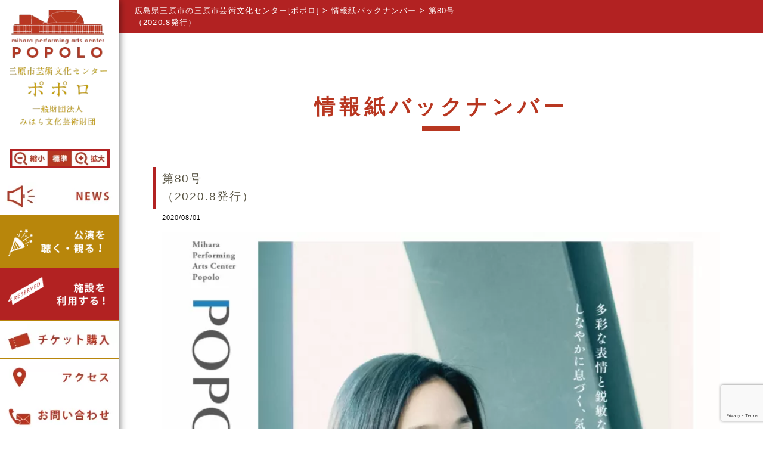

--- FILE ---
content_type: text/html; charset=UTF-8
request_url: https://mihara-caf.jp/?p=3058
body_size: 18157
content:
<!DOCTYPE html>
<html lang="ja">
<head>
<!-- wexal_pst_init.js does not exist -->
<!-- engagement_delay.js does not exist -->
<!-- lazy_youtube.js does not exist -->
<link rel="dns-prefetch" href="//yubinbango.github.io/">
<link rel="preconnect" href="//yubinbango.github.io/">
<link rel="dns-prefetch" href="//html5shiv.googlecode.com/">
<link rel="dns-prefetch" href="//www.google.com/">
<link rel="dns-prefetch" href="//ajax.googleapis.com/">
<title>第80号（2020.8発行） - 広島県三原市の三原市芸術文化センター[ポポロ]</title>
<meta charset="utf-8">
<meta name="viewport" content="width=480">
<!--CSSリセット-->
<link rel="stylesheet" href="https://mihara-caf.jp/wpsite/wp-content/themes/popolo/cssreset-min.css" type="text/css" media="screen, print"/>
<!--CSS02読み込み-->
<link rel="stylesheet" href="https://mihara-caf.jp/wpsite/wp-content/themes/popolo/style02.css" type="text/css" media="screen, print"/>
<!--ベースCSS読み込み-->
<link rel="stylesheet" href="https://mihara-caf.jp/wpsite/wp-content/themes/popolo/style.css" type="text/css" media="screen, print"/>
<link rel="alternate" type="application/atom+xml" title="広島県三原市の三原市芸術文化センター[ポポロ] Atom Feed" href="https://mihara-caf.jp/?feed=atom"/>
<link rel="alternate" type="application/rss+xml" title="広島県三原市の三原市芸術文化センター[ポポロ] RSS Feed" href="https://mihara-caf.jp/?feed=rss2"/>
<!--animateCSS-->
<link rel="stylesheet" href="https://mihara-caf.jp/wpsite/wp-content/themes/popolo/css/animate.css">
<!--ゴッサム風-->
<link href="https://fonts.googleapis.com/css?family=Montserrat:400,700&display=swap" rel="stylesheet">
<!--アニメーションの最初を消しておく-->
<style>
.invisible {opacity: 0.0;}
.visible {transition: opacity 0.5s ease; opacity: 1.0;}
</style>
<!--[if lt IE 9]>
<script src="https://html5shiv.googlecode.com/svn/trunk/html5.js"></script>
<![endif]-->
<!--ワードプレス用jQuery読み込み-->
<meta name='robots' content='max-image-preview:large'/>
<link rel='dns-prefetch' href='//yubinbango.github.io'/>
<link rel='dns-prefetch' href='//ajax.googleapis.com'/>
<link rel="alternate" title="oEmbed (JSON)" type="application/json+oembed" href="https://mihara-caf.jp/index.php?rest_route=%2Foembed%2F1.0%2Fembed&#038;url=https%3A%2F%2Fmihara-caf.jp%2F%3Fp%3D3058"/>
<link rel="alternate" title="oEmbed (XML)" type="text/xml+oembed" href="https://mihara-caf.jp/index.php?rest_route=%2Foembed%2F1.0%2Fembed&#038;url=https%3A%2F%2Fmihara-caf.jp%2F%3Fp%3D3058&#038;format=xml"/>
<style id='wp-img-auto-sizes-contain-inline-css' type='text/css'>
img:is([sizes=auto i],[sizes^="auto," i]){contain-intrinsic-size:3000px 1500px}
/*# sourceURL=wp-img-auto-sizes-contain-inline-css */
</style>
<style id='wp-block-library-inline-css' type='text/css'>
:root{--wp-block-synced-color:#7a00df;--wp-block-synced-color--rgb:122,0,223;--wp-bound-block-color:var(--wp-block-synced-color);--wp-editor-canvas-background:#ddd;--wp-admin-theme-color:#007cba;--wp-admin-theme-color--rgb:0,124,186;--wp-admin-theme-color-darker-10:#006ba1;--wp-admin-theme-color-darker-10--rgb:0,107,160.5;--wp-admin-theme-color-darker-20:#005a87;--wp-admin-theme-color-darker-20--rgb:0,90,135;--wp-admin-border-width-focus:2px}@media (min-resolution:192dpi){:root{--wp-admin-border-width-focus:1.5px}}.wp-element-button{cursor:pointer}:root .has-very-light-gray-background-color{background-color:#eee}:root .has-very-dark-gray-background-color{background-color:#313131}:root .has-very-light-gray-color{color:#eee}:root .has-very-dark-gray-color{color:#313131}:root .has-vivid-green-cyan-to-vivid-cyan-blue-gradient-background{background:linear-gradient(135deg,#00d084,#0693e3)}:root .has-purple-crush-gradient-background{background:linear-gradient(135deg,#34e2e4,#4721fb 50%,#ab1dfe)}:root .has-hazy-dawn-gradient-background{background:linear-gradient(135deg,#faaca8,#dad0ec)}:root .has-subdued-olive-gradient-background{background:linear-gradient(135deg,#fafae1,#67a671)}:root .has-atomic-cream-gradient-background{background:linear-gradient(135deg,#fdd79a,#004a59)}:root .has-nightshade-gradient-background{background:linear-gradient(135deg,#330968,#31cdcf)}:root .has-midnight-gradient-background{background:linear-gradient(135deg,#020381,#2874fc)}:root{--wp--preset--font-size--normal:16px;--wp--preset--font-size--huge:42px}.has-regular-font-size{font-size:1em}.has-larger-font-size{font-size:2.625em}.has-normal-font-size{font-size:var(--wp--preset--font-size--normal)}.has-huge-font-size{font-size:var(--wp--preset--font-size--huge)}.has-text-align-center{text-align:center}.has-text-align-left{text-align:left}.has-text-align-right{text-align:right}.has-fit-text{white-space:nowrap!important}#end-resizable-editor-section{display:none}.aligncenter{clear:both}.items-justified-left{justify-content:flex-start}.items-justified-center{justify-content:center}.items-justified-right{justify-content:flex-end}.items-justified-space-between{justify-content:space-between}.screen-reader-text{border:0;clip-path:inset(50%);height:1px;margin:-1px;overflow:hidden;padding:0;position:absolute;width:1px;word-wrap:normal!important}.screen-reader-text:focus{background-color:#ddd;clip-path:none;color:#444;display:block;font-size:1em;height:auto;left:5px;line-height:normal;padding:15px 23px 14px;text-decoration:none;top:5px;width:auto;z-index:100000}html :where(.has-border-color){border-style:solid}html :where([style*=border-top-color]){border-top-style:solid}html :where([style*=border-right-color]){border-right-style:solid}html :where([style*=border-bottom-color]){border-bottom-style:solid}html :where([style*=border-left-color]){border-left-style:solid}html :where([style*=border-width]){border-style:solid}html :where([style*=border-top-width]){border-top-style:solid}html :where([style*=border-right-width]){border-right-style:solid}html :where([style*=border-bottom-width]){border-bottom-style:solid}html :where([style*=border-left-width]){border-left-style:solid}html :where(img[class*=wp-image-]){height:auto;max-width:100%}:where(figure){margin:0 0 1em}html :where(.is-position-sticky){--wp-admin--admin-bar--position-offset:var(--wp-admin--admin-bar--height,0px)}@media screen and (max-width:600px){html :where(.is-position-sticky){--wp-admin--admin-bar--position-offset:0px}}

/*# sourceURL=wp-block-library-inline-css */
</style><style id='global-styles-inline-css' type='text/css'>
:root{--wp--preset--aspect-ratio--square: 1;--wp--preset--aspect-ratio--4-3: 4/3;--wp--preset--aspect-ratio--3-4: 3/4;--wp--preset--aspect-ratio--3-2: 3/2;--wp--preset--aspect-ratio--2-3: 2/3;--wp--preset--aspect-ratio--16-9: 16/9;--wp--preset--aspect-ratio--9-16: 9/16;--wp--preset--color--black: #000000;--wp--preset--color--cyan-bluish-gray: #abb8c3;--wp--preset--color--white: #ffffff;--wp--preset--color--pale-pink: #f78da7;--wp--preset--color--vivid-red: #cf2e2e;--wp--preset--color--luminous-vivid-orange: #ff6900;--wp--preset--color--luminous-vivid-amber: #fcb900;--wp--preset--color--light-green-cyan: #7bdcb5;--wp--preset--color--vivid-green-cyan: #00d084;--wp--preset--color--pale-cyan-blue: #8ed1fc;--wp--preset--color--vivid-cyan-blue: #0693e3;--wp--preset--color--vivid-purple: #9b51e0;--wp--preset--gradient--vivid-cyan-blue-to-vivid-purple: linear-gradient(135deg,rgb(6,147,227) 0%,rgb(155,81,224) 100%);--wp--preset--gradient--light-green-cyan-to-vivid-green-cyan: linear-gradient(135deg,rgb(122,220,180) 0%,rgb(0,208,130) 100%);--wp--preset--gradient--luminous-vivid-amber-to-luminous-vivid-orange: linear-gradient(135deg,rgb(252,185,0) 0%,rgb(255,105,0) 100%);--wp--preset--gradient--luminous-vivid-orange-to-vivid-red: linear-gradient(135deg,rgb(255,105,0) 0%,rgb(207,46,46) 100%);--wp--preset--gradient--very-light-gray-to-cyan-bluish-gray: linear-gradient(135deg,rgb(238,238,238) 0%,rgb(169,184,195) 100%);--wp--preset--gradient--cool-to-warm-spectrum: linear-gradient(135deg,rgb(74,234,220) 0%,rgb(151,120,209) 20%,rgb(207,42,186) 40%,rgb(238,44,130) 60%,rgb(251,105,98) 80%,rgb(254,248,76) 100%);--wp--preset--gradient--blush-light-purple: linear-gradient(135deg,rgb(255,206,236) 0%,rgb(152,150,240) 100%);--wp--preset--gradient--blush-bordeaux: linear-gradient(135deg,rgb(254,205,165) 0%,rgb(254,45,45) 50%,rgb(107,0,62) 100%);--wp--preset--gradient--luminous-dusk: linear-gradient(135deg,rgb(255,203,112) 0%,rgb(199,81,192) 50%,rgb(65,88,208) 100%);--wp--preset--gradient--pale-ocean: linear-gradient(135deg,rgb(255,245,203) 0%,rgb(182,227,212) 50%,rgb(51,167,181) 100%);--wp--preset--gradient--electric-grass: linear-gradient(135deg,rgb(202,248,128) 0%,rgb(113,206,126) 100%);--wp--preset--gradient--midnight: linear-gradient(135deg,rgb(2,3,129) 0%,rgb(40,116,252) 100%);--wp--preset--font-size--small: 13px;--wp--preset--font-size--medium: 20px;--wp--preset--font-size--large: 36px;--wp--preset--font-size--x-large: 42px;--wp--preset--spacing--20: 0.44rem;--wp--preset--spacing--30: 0.67rem;--wp--preset--spacing--40: 1rem;--wp--preset--spacing--50: 1.5rem;--wp--preset--spacing--60: 2.25rem;--wp--preset--spacing--70: 3.38rem;--wp--preset--spacing--80: 5.06rem;--wp--preset--shadow--natural: 6px 6px 9px rgba(0, 0, 0, 0.2);--wp--preset--shadow--deep: 12px 12px 50px rgba(0, 0, 0, 0.4);--wp--preset--shadow--sharp: 6px 6px 0px rgba(0, 0, 0, 0.2);--wp--preset--shadow--outlined: 6px 6px 0px -3px rgb(255, 255, 255), 6px 6px rgb(0, 0, 0);--wp--preset--shadow--crisp: 6px 6px 0px rgb(0, 0, 0);}:where(.is-layout-flex){gap: 0.5em;}:where(.is-layout-grid){gap: 0.5em;}body .is-layout-flex{display: flex;}.is-layout-flex{flex-wrap: wrap;align-items: center;}.is-layout-flex > :is(*, div){margin: 0;}body .is-layout-grid{display: grid;}.is-layout-grid > :is(*, div){margin: 0;}:where(.wp-block-columns.is-layout-flex){gap: 2em;}:where(.wp-block-columns.is-layout-grid){gap: 2em;}:where(.wp-block-post-template.is-layout-flex){gap: 1.25em;}:where(.wp-block-post-template.is-layout-grid){gap: 1.25em;}.has-black-color{color: var(--wp--preset--color--black) !important;}.has-cyan-bluish-gray-color{color: var(--wp--preset--color--cyan-bluish-gray) !important;}.has-white-color{color: var(--wp--preset--color--white) !important;}.has-pale-pink-color{color: var(--wp--preset--color--pale-pink) !important;}.has-vivid-red-color{color: var(--wp--preset--color--vivid-red) !important;}.has-luminous-vivid-orange-color{color: var(--wp--preset--color--luminous-vivid-orange) !important;}.has-luminous-vivid-amber-color{color: var(--wp--preset--color--luminous-vivid-amber) !important;}.has-light-green-cyan-color{color: var(--wp--preset--color--light-green-cyan) !important;}.has-vivid-green-cyan-color{color: var(--wp--preset--color--vivid-green-cyan) !important;}.has-pale-cyan-blue-color{color: var(--wp--preset--color--pale-cyan-blue) !important;}.has-vivid-cyan-blue-color{color: var(--wp--preset--color--vivid-cyan-blue) !important;}.has-vivid-purple-color{color: var(--wp--preset--color--vivid-purple) !important;}.has-black-background-color{background-color: var(--wp--preset--color--black) !important;}.has-cyan-bluish-gray-background-color{background-color: var(--wp--preset--color--cyan-bluish-gray) !important;}.has-white-background-color{background-color: var(--wp--preset--color--white) !important;}.has-pale-pink-background-color{background-color: var(--wp--preset--color--pale-pink) !important;}.has-vivid-red-background-color{background-color: var(--wp--preset--color--vivid-red) !important;}.has-luminous-vivid-orange-background-color{background-color: var(--wp--preset--color--luminous-vivid-orange) !important;}.has-luminous-vivid-amber-background-color{background-color: var(--wp--preset--color--luminous-vivid-amber) !important;}.has-light-green-cyan-background-color{background-color: var(--wp--preset--color--light-green-cyan) !important;}.has-vivid-green-cyan-background-color{background-color: var(--wp--preset--color--vivid-green-cyan) !important;}.has-pale-cyan-blue-background-color{background-color: var(--wp--preset--color--pale-cyan-blue) !important;}.has-vivid-cyan-blue-background-color{background-color: var(--wp--preset--color--vivid-cyan-blue) !important;}.has-vivid-purple-background-color{background-color: var(--wp--preset--color--vivid-purple) !important;}.has-black-border-color{border-color: var(--wp--preset--color--black) !important;}.has-cyan-bluish-gray-border-color{border-color: var(--wp--preset--color--cyan-bluish-gray) !important;}.has-white-border-color{border-color: var(--wp--preset--color--white) !important;}.has-pale-pink-border-color{border-color: var(--wp--preset--color--pale-pink) !important;}.has-vivid-red-border-color{border-color: var(--wp--preset--color--vivid-red) !important;}.has-luminous-vivid-orange-border-color{border-color: var(--wp--preset--color--luminous-vivid-orange) !important;}.has-luminous-vivid-amber-border-color{border-color: var(--wp--preset--color--luminous-vivid-amber) !important;}.has-light-green-cyan-border-color{border-color: var(--wp--preset--color--light-green-cyan) !important;}.has-vivid-green-cyan-border-color{border-color: var(--wp--preset--color--vivid-green-cyan) !important;}.has-pale-cyan-blue-border-color{border-color: var(--wp--preset--color--pale-cyan-blue) !important;}.has-vivid-cyan-blue-border-color{border-color: var(--wp--preset--color--vivid-cyan-blue) !important;}.has-vivid-purple-border-color{border-color: var(--wp--preset--color--vivid-purple) !important;}.has-vivid-cyan-blue-to-vivid-purple-gradient-background{background: var(--wp--preset--gradient--vivid-cyan-blue-to-vivid-purple) !important;}.has-light-green-cyan-to-vivid-green-cyan-gradient-background{background: var(--wp--preset--gradient--light-green-cyan-to-vivid-green-cyan) !important;}.has-luminous-vivid-amber-to-luminous-vivid-orange-gradient-background{background: var(--wp--preset--gradient--luminous-vivid-amber-to-luminous-vivid-orange) !important;}.has-luminous-vivid-orange-to-vivid-red-gradient-background{background: var(--wp--preset--gradient--luminous-vivid-orange-to-vivid-red) !important;}.has-very-light-gray-to-cyan-bluish-gray-gradient-background{background: var(--wp--preset--gradient--very-light-gray-to-cyan-bluish-gray) !important;}.has-cool-to-warm-spectrum-gradient-background{background: var(--wp--preset--gradient--cool-to-warm-spectrum) !important;}.has-blush-light-purple-gradient-background{background: var(--wp--preset--gradient--blush-light-purple) !important;}.has-blush-bordeaux-gradient-background{background: var(--wp--preset--gradient--blush-bordeaux) !important;}.has-luminous-dusk-gradient-background{background: var(--wp--preset--gradient--luminous-dusk) !important;}.has-pale-ocean-gradient-background{background: var(--wp--preset--gradient--pale-ocean) !important;}.has-electric-grass-gradient-background{background: var(--wp--preset--gradient--electric-grass) !important;}.has-midnight-gradient-background{background: var(--wp--preset--gradient--midnight) !important;}.has-small-font-size{font-size: var(--wp--preset--font-size--small) !important;}.has-medium-font-size{font-size: var(--wp--preset--font-size--medium) !important;}.has-large-font-size{font-size: var(--wp--preset--font-size--large) !important;}.has-x-large-font-size{font-size: var(--wp--preset--font-size--x-large) !important;}
/*# sourceURL=global-styles-inline-css */
</style>
<style id='classic-theme-styles-inline-css' type='text/css'>
/*! This file is auto-generated */
.wp-block-button__link{color:#fff;background-color:#32373c;border-radius:9999px;box-shadow:none;text-decoration:none;padding:calc(.667em + 2px) calc(1.333em + 2px);font-size:1.125em}.wp-block-file__button{background:#32373c;color:#fff;text-decoration:none}
/*# sourceURL=/wp-includes/css/classic-themes.min.css */
</style>
<link rel='stylesheet' id='wpos-slick-style-css' href='https://mihara-caf.jp/wpsite/wp-content/plugins/wp-slick-slider-and-image-carousel/assets/css/slick.css?ver=3.1.4' type='text/css' media='all'/>
<link rel='stylesheet' id='wpsisac-public-style-css' href='https://mihara-caf.jp/wpsite/wp-content/plugins/wp-slick-slider-and-image-carousel/assets/css/wpsisac-public.css?ver=3.1.4' type='text/css' media='all'/>
<link rel='stylesheet' id='wp-pagenavi-css' href='https://mihara-caf.jp/wpsite/wp-content/plugins/wp-pagenavi/pagenavi-css.css?ver=2.70' type='text/css' media='all'/>
<link rel='stylesheet' id='sliderpro-plugin-style-css' href='https://mihara-caf.jp/wpsite/wp-content/plugins/sliderpro/public/assets/css/slider-pro.min.css?ver=4.8.5' type='text/css' media='all'/>
<link rel='stylesheet' id='fancybox-css' href='https://mihara-caf.jp/wpsite/wp-content/plugins/easy-fancybox/fancybox/1.5.4/jquery.fancybox.min.css?ver=6.9' type='text/css' media='screen'/>
<!--n2css--><!--n2js--><script type="text/javascript" src="https://ajax.googleapis.com/ajax/libs/jquery/1.7.1/jquery.min.js?ver=1.7.1" id="jquery-js"></script>
<link rel="https://api.w.org/" href="https://mihara-caf.jp/index.php?rest_route=/"/><link rel="alternate" title="JSON" type="application/json" href="https://mihara-caf.jp/index.php?rest_route=/wp/v2/posts/3058"/><link rel='shortlink' href='https://mihara-caf.jp/?p=3058'/>
<link rel="icon" href="https://mihara-caf.jp/wpsite/wp-content/uploads/2020/03/logo.gif" sizes="32x32"/>
<link rel="icon" href="https://mihara-caf.jp/wpsite/wp-content/uploads/2020/03/logo.gif" sizes="192x192"/>
<link rel="apple-touch-icon" href="https://mihara-caf.jp/wpsite/wp-content/uploads/2020/03/logo.gif"/>
<meta name="msapplication-TileImage" content="https://mihara-caf.jp/wpsite/wp-content/uploads/2020/03/logo.gif"/>
<style>button#responsive-menu-button,
#responsive-menu-container {
    display: none;
    -webkit-text-size-adjust: 100%;
}

@media screen and (max-width:800px) {

    #responsive-menu-container {
        display: block;
        position: fixed;
        top: 0;
        bottom: 0;
        z-index: 99998;
        padding-bottom: 5px;
        margin-bottom: -5px;
        outline: 1px solid transparent;
        overflow-y: auto;
        overflow-x: hidden;
    }

    #responsive-menu-container .responsive-menu-search-box {
        width: 100%;
        padding: 0 2%;
        border-radius: 2px;
        height: 50px;
        -webkit-appearance: none;
    }

    #responsive-menu-container.push-left,
    #responsive-menu-container.slide-left {
        transform: translateX(-100%);
        -ms-transform: translateX(-100%);
        -webkit-transform: translateX(-100%);
        -moz-transform: translateX(-100%);
    }

    .responsive-menu-open #responsive-menu-container.push-left,
    .responsive-menu-open #responsive-menu-container.slide-left {
        transform: translateX(0);
        -ms-transform: translateX(0);
        -webkit-transform: translateX(0);
        -moz-transform: translateX(0);
    }

    #responsive-menu-container.push-top,
    #responsive-menu-container.slide-top {
        transform: translateY(-100%);
        -ms-transform: translateY(-100%);
        -webkit-transform: translateY(-100%);
        -moz-transform: translateY(-100%);
    }

    .responsive-menu-open #responsive-menu-container.push-top,
    .responsive-menu-open #responsive-menu-container.slide-top {
        transform: translateY(0);
        -ms-transform: translateY(0);
        -webkit-transform: translateY(0);
        -moz-transform: translateY(0);
    }

    #responsive-menu-container.push-right,
    #responsive-menu-container.slide-right {
        transform: translateX(100%);
        -ms-transform: translateX(100%);
        -webkit-transform: translateX(100%);
        -moz-transform: translateX(100%);
    }

    .responsive-menu-open #responsive-menu-container.push-right,
    .responsive-menu-open #responsive-menu-container.slide-right {
        transform: translateX(0);
        -ms-transform: translateX(0);
        -webkit-transform: translateX(0);
        -moz-transform: translateX(0);
    }

    #responsive-menu-container.push-bottom,
    #responsive-menu-container.slide-bottom {
        transform: translateY(100%);
        -ms-transform: translateY(100%);
        -webkit-transform: translateY(100%);
        -moz-transform: translateY(100%);
    }

    .responsive-menu-open #responsive-menu-container.push-bottom,
    .responsive-menu-open #responsive-menu-container.slide-bottom {
        transform: translateY(0);
        -ms-transform: translateY(0);
        -webkit-transform: translateY(0);
        -moz-transform: translateY(0);
    }

    #responsive-menu-container,
    #responsive-menu-container:before,
    #responsive-menu-container:after,
    #responsive-menu-container *,
    #responsive-menu-container *:before,
    #responsive-menu-container *:after {
         box-sizing: border-box;
         margin: 0;
         padding: 0;
    }

    #responsive-menu-container #responsive-menu-search-box,
    #responsive-menu-container #responsive-menu-additional-content,
    #responsive-menu-container #responsive-menu-title {
        padding: 25px 5%;
    }

    #responsive-menu-container #responsive-menu,
    #responsive-menu-container #responsive-menu ul {
        width: 100%;
    }
    #responsive-menu-container #responsive-menu ul.responsive-menu-submenu {
        display: none;
    }

    #responsive-menu-container #responsive-menu ul.responsive-menu-submenu.responsive-menu-submenu-open {
         display: block;
    }

    #responsive-menu-container #responsive-menu ul.responsive-menu-submenu-depth-1 a.responsive-menu-item-link {
        padding-left:10%;
    }

    #responsive-menu-container #responsive-menu ul.responsive-menu-submenu-depth-2 a.responsive-menu-item-link {
        padding-left:15%;
    }

    #responsive-menu-container #responsive-menu ul.responsive-menu-submenu-depth-3 a.responsive-menu-item-link {
        padding-left:20%;
    }

    #responsive-menu-container #responsive-menu ul.responsive-menu-submenu-depth-4 a.responsive-menu-item-link {
        padding-left:25%;
    }

    #responsive-menu-container #responsive-menu ul.responsive-menu-submenu-depth-5 a.responsive-menu-item-link {
        padding-left:30%;
    }

    #responsive-menu-container li.responsive-menu-item {
        width: 100%;
        list-style: none;
    }

    #responsive-menu-container li.responsive-menu-item a {
        width: 100%;
        display: block;
        text-decoration: none;
        
        position: relative;
    }


     #responsive-menu-container #responsive-menu li.responsive-menu-item a {            padding: 0 5%;    }

    #responsive-menu-container .responsive-menu-submenu li.responsive-menu-item a {            padding: 0 5%;    }

    #responsive-menu-container li.responsive-menu-item a .fa {
        margin-right: 15px;
    }

    #responsive-menu-container li.responsive-menu-item a .responsive-menu-subarrow {
        position: absolute;
        top: 0;
        bottom: 0;
        text-align: center;
        overflow: hidden;
    }

    #responsive-menu-container li.responsive-menu-item a .responsive-menu-subarrow  .fa {
        margin-right: 0;
    }

    button#responsive-menu-button .responsive-menu-button-icon-inactive {
        display: none;
    }

    button#responsive-menu-button {
        z-index: 99999;
        display: none;
        overflow: hidden;
        outline: none;
    }

    button#responsive-menu-button img {
        max-width: 100%;
    }

    .responsive-menu-label {
        display: inline-block;
        font-weight: 600;
        margin: 0 5px;
        vertical-align: middle;
    }

    .responsive-menu-label .responsive-menu-button-text-open {
        display: none;
    }

    .responsive-menu-accessible {
        display: inline-block;
    }

    .responsive-menu-accessible .responsive-menu-box {
        display: inline-block;
        vertical-align: middle;
    }

    .responsive-menu-label.responsive-menu-label-top,
    .responsive-menu-label.responsive-menu-label-bottom
    {
        display: block;
        margin: 0 auto;
    }

    button#responsive-menu-button {
        padding: 0 0;
        display: inline-block;
        cursor: pointer;
        transition-property: opacity, filter;
        transition-duration: 0.15s;
        transition-timing-function: linear;
        font: inherit;
        color: inherit;
        text-transform: none;
        background-color: transparent;
        border: 0;
        margin: 0;
        overflow: visible;
    }

    .responsive-menu-box {
        width:25px;
        height:19px;
        display: inline-block;
        position: relative;
    }

    .responsive-menu-inner {
        display: block;
        top: 50%;
        margin-top:-1.5px;
    }

    .responsive-menu-inner,
    .responsive-menu-inner::before,
    .responsive-menu-inner::after {
         width:25px;
         height:3px;
         background-color:#ffffff;
         border-radius: 4px;
         position: absolute;
         transition-property: transform;
         transition-duration: 0.15s;
         transition-timing-function: ease;
    }

    .responsive-menu-open .responsive-menu-inner,
    .responsive-menu-open .responsive-menu-inner::before,
    .responsive-menu-open .responsive-menu-inner::after {
        background-color:#ffffff;
    }

    button#responsive-menu-button:hover .responsive-menu-inner,
    button#responsive-menu-button:hover .responsive-menu-inner::before,
    button#responsive-menu-button:hover .responsive-menu-inner::after,
    button#responsive-menu-button:hover .responsive-menu-open .responsive-menu-inner,
    button#responsive-menu-button:hover .responsive-menu-open .responsive-menu-inner::before,
    button#responsive-menu-button:hover .responsive-menu-open .responsive-menu-inner::after,
    button#responsive-menu-button:focus .responsive-menu-inner,
    button#responsive-menu-button:focus .responsive-menu-inner::before,
    button#responsive-menu-button:focus .responsive-menu-inner::after,
    button#responsive-menu-button:focus .responsive-menu-open .responsive-menu-inner,
    button#responsive-menu-button:focus .responsive-menu-open .responsive-menu-inner::before,
    button#responsive-menu-button:focus .responsive-menu-open .responsive-menu-inner::after {
        background-color:#ffffff;
    }

    .responsive-menu-inner::before,
    .responsive-menu-inner::after {
         content: "";
         display: block;
    }

    .responsive-menu-inner::before {
         top:-8px;
    }

    .responsive-menu-inner::after {
         bottom:-8px;
    }.responsive-menu-boring .responsive-menu-inner,
.responsive-menu-boring .responsive-menu-inner::before,
.responsive-menu-boring .responsive-menu-inner::after {
    transition-property: none;
}

.responsive-menu-boring.is-active .responsive-menu-inner {
    transform: rotate(45deg);
}

.responsive-menu-boring.is-active .responsive-menu-inner::before {
    top: 0;
    opacity: 0;
}

.responsive-menu-boring.is-active .responsive-menu-inner::after {
    bottom: 0;
    transform: rotate(-90deg);
}
    button#responsive-menu-button {
        width:55px;
        height:55px;
        position:fixed;
        top:15px;right:5%;            background:#b22222    }        .responsive-menu-open button#responsive-menu-button {
            background:#b22222
        }        .responsive-menu-open button#responsive-menu-button:hover,
        .responsive-menu-open button#responsive-menu-button:focus,
        button#responsive-menu-button:hover,
        button#responsive-menu-button:focus {
            background:#b22222
        }
    button#responsive-menu-button .responsive-menu-box {
        color:#ffffff;
    }

    .responsive-menu-open button#responsive-menu-button .responsive-menu-box {
        color:#ffffff;
    }

    .responsive-menu-label {
        color:#ffffff;
        font-size:14px;
        line-height:13px;    }

    button#responsive-menu-button {
        display: inline-block;
        transition: transform 0.5s, background-color 0.5s;
    }
    #responsive-menu-container {
        width:100%;top: 0;
        transition: transform 0.5s;
        text-align:left;            background:#fcfcfc;    }

    #responsive-menu-container #responsive-menu-wrapper {
        background:#fcfcfc;
    }

    #responsive-menu-container #responsive-menu-additional-content {
        color:#ffffff;
    }

    #responsive-menu-container .responsive-menu-search-box {
        background:#ffffff;
        border: 2px solid #dadada;
        color:#333333;
    }

    #responsive-menu-container .responsive-menu-search-box:-ms-input-placeholder {
        color:#c7c7cd;
    }

    #responsive-menu-container .responsive-menu-search-box::-webkit-input-placeholder {
        color:#c7c7cd;
    }

    #responsive-menu-container .responsive-menu-search-box:-moz-placeholder {
        color:#c7c7cd;
        opacity: 1;
    }

    #responsive-menu-container .responsive-menu-search-box::-moz-placeholder {
        color:#c7c7cd;
        opacity: 1;
    }

    #responsive-menu-container .responsive-menu-item-link,
    #responsive-menu-container #responsive-menu-title,
    #responsive-menu-container .responsive-menu-subarrow {
        transition: background-color 0.5s, border-color 0.5s, color 0.5s;
    }

    #responsive-menu-container #responsive-menu-title {
        background-color:#212121;
        color:#ffffff;
        font-size:13px;
        text-align:left;
    }

    #responsive-menu-container #responsive-menu-title a {
        color:#ffffff;
        font-size:13px;
        text-decoration: none;
    }

    #responsive-menu-container #responsive-menu-title a:hover {
        color:#ffffff;
    }

    #responsive-menu-container #responsive-menu-title:hover {
        background-color:#212121;
        color:#ffffff;
    }

    #responsive-menu-container #responsive-menu-title:hover a {
        color:#ffffff;
    }

    #responsive-menu-container #responsive-menu-title #responsive-menu-title-image {
        display: inline-block;
        vertical-align: middle;
        max-width: 100%;
        margin-bottom: 15px;
    }

    #responsive-menu-container #responsive-menu-title #responsive-menu-title-image img {        max-width: 100%;
    }

    #responsive-menu-container #responsive-menu > li.responsive-menu-item:first-child > a {
        border-top:1px solid #212121;
    }

    #responsive-menu-container #responsive-menu li.responsive-menu-item .responsive-menu-item-link {
        font-size:13px;
    }

    #responsive-menu-container #responsive-menu li.responsive-menu-item a {
        line-height:40px;
        border-bottom:1px solid #212121;
        color:#3f3f3f;
        background-color:#ffffff;            height:40px;    }

    #responsive-menu-container #responsive-menu li.responsive-menu-item a:hover {
        color:#3f3f3f;
        background-color:#f2f2f2;
        border-color:#212121;
    }

    #responsive-menu-container #responsive-menu li.responsive-menu-item a:hover .responsive-menu-subarrow {
        color:#ffffff;
        border-color:#555555;
        background-color:#555555;
    }

    #responsive-menu-container #responsive-menu li.responsive-menu-item a:hover .responsive-menu-subarrow.responsive-menu-subarrow-active {
        color:#ffffff;
        border-color:#555555;
        background-color:#555555;
    }

    #responsive-menu-container #responsive-menu li.responsive-menu-item a .responsive-menu-subarrow {right: 0;
        height:40px;
        line-height:40px;
        width:40px;
        color:#ffffff;        border-left:1px solid #555555;
        background-color:#555555;
    }

    #responsive-menu-container #responsive-menu li.responsive-menu-item a .responsive-menu-subarrow.responsive-menu-subarrow-active {
        color:#ffffff;
        border-color:#555555;
        background-color:#555555;
    }

    #responsive-menu-container #responsive-menu li.responsive-menu-item a .responsive-menu-subarrow.responsive-menu-subarrow-active:hover {
        color:#ffffff;
        border-color:#555555;
        background-color:#555555;
    }

    #responsive-menu-container #responsive-menu li.responsive-menu-item a .responsive-menu-subarrow:hover {
        color:#ffffff;
        border-color:#555555;
        background-color:#555555;
    }

    #responsive-menu-container #responsive-menu li.responsive-menu-current-item > .responsive-menu-item-link {
        background-color:#f0f0f0;
        color:#3f3f3f;
        border-color:#212121;
    }

    #responsive-menu-container #responsive-menu li.responsive-menu-current-item > .responsive-menu-item-link:hover {
        background-color:#ebebeb;
        color:#3f3f3f;
        border-color:#3f3f3f;
    }        #responsive-menu-container #responsive-menu ul.responsive-menu-submenu li.responsive-menu-item .responsive-menu-item-link {            font-size:13px;
            text-align:left;
        }

        #responsive-menu-container #responsive-menu ul.responsive-menu-submenu li.responsive-menu-item a {                height:40px;            line-height:40px;
            border-bottom:1px solid #212121;
            color:#555555;
            background-color:#eeeeee;
        }

        #responsive-menu-container #responsive-menu ul.responsive-menu-submenu li.responsive-menu-item a:hover {
            color:#555555;
            background-color:#eeeeee;
            border-color:#212121;
        }

        #responsive-menu-container #responsive-menu ul.responsive-menu-submenu li.responsive-menu-item a:hover .responsive-menu-subarrow {
            color:#ffffff;
            border-color:#3f3f3f;
            background-color:#fcfcfc;
        }

        #responsive-menu-container #responsive-menu ul.responsive-menu-submenu li.responsive-menu-item a:hover .responsive-menu-subarrow.responsive-menu-subarrow-active {
            color:#ffffff;
            border-color:#3f3f3f;
            background-color:#fcfcfc;
        }

        #responsive-menu-container #responsive-menu ul.responsive-menu-submenu li.responsive-menu-item a .responsive-menu-subarrow {                left:unset;
                right:0;            height:40px;
            line-height:40px;
            width:40px;
            color:#ffffff;                border-left:1px solid #555555  !important;
                border-right:unset  !important;            background-color:#fcfcfc;
        }

        #responsive-menu-container #responsive-menu ul.responsive-menu-submenu li.responsive-menu-item a .responsive-menu-subarrow.responsive-menu-subarrow-active {
            color:#ffffff;
            border-color:#212121;
            background-color:#fcfcfc;
        }

        #responsive-menu-container #responsive-menu ul.responsive-menu-submenu li.responsive-menu-item a .responsive-menu-subarrow.responsive-menu-subarrow-active:hover {
            color:#ffffff;
            border-color:#3f3f3f;
            background-color:#fcfcfc;
        }

        #responsive-menu-container #responsive-menu ul.responsive-menu-submenu li.responsive-menu-item a .responsive-menu-subarrow:hover {
            color:#ffffff;
            border-color:#3f3f3f;
            background-color:#fcfcfc;
        }

        #responsive-menu-container #responsive-menu ul.responsive-menu-submenu li.responsive-menu-current-item > .responsive-menu-item-link {
            background-color:#eeeeee;
            color:#555555;
            border-color:#212121;
        }

        #responsive-menu-container #responsive-menu ul.responsive-menu-submenu li.responsive-menu-current-item > .responsive-menu-item-link:hover {
            background-color:#eeeeee;
            color:#555555;
            border-color:#3f3f3f;
        }}</style><script>jQuery(document).ready(function($) {

    var ResponsiveMenu = {
        trigger: '#responsive-menu-button',
        animationSpeed:500,
        breakpoint:800,
        pushButton: 'off',
        animationType: 'slide',
        animationSide: 'top',
        pageWrapper: '',
        isOpen: false,
        triggerTypes: 'click',
        activeClass: 'is-active',
        container: '#responsive-menu-container',
        openClass: 'responsive-menu-open',
        accordion: 'off',
        activeArrow: '▲',
        inactiveArrow: '◀︎',
        wrapper: '#responsive-menu-wrapper',
        closeOnBodyClick: 'off',
        closeOnLinkClick: 'off',
        itemTriggerSubMenu: 'off',
        linkElement: '.responsive-menu-item-link',
        subMenuTransitionTime:200,
        openMenu: function() {
            $(this.trigger).addClass(this.activeClass);
            $('html').addClass(this.openClass);
            $('.responsive-menu-button-icon-active').hide();
            $('.responsive-menu-button-icon-inactive').show();
            this.setButtonTextOpen();
            this.setWrapperTranslate();
            this.isOpen = true;
        },
        closeMenu: function() {
            $(this.trigger).removeClass(this.activeClass);
            $('html').removeClass(this.openClass);
            $('.responsive-menu-button-icon-inactive').hide();
            $('.responsive-menu-button-icon-active').show();
            this.setButtonText();
            this.clearWrapperTranslate();
            this.isOpen = false;
        },
        setButtonText: function() {
            if($('.responsive-menu-button-text-open').length > 0 && $('.responsive-menu-button-text').length > 0) {
                $('.responsive-menu-button-text-open').hide();
                $('.responsive-menu-button-text').show();
            }
        },
        setButtonTextOpen: function() {
            if($('.responsive-menu-button-text').length > 0 && $('.responsive-menu-button-text-open').length > 0) {
                $('.responsive-menu-button-text').hide();
                $('.responsive-menu-button-text-open').show();
            }
        },
        triggerMenu: function() {
            this.isOpen ? this.closeMenu() : this.openMenu();
        },
        triggerSubArrow: function(subarrow) {
            var sub_menu = $(subarrow).parent().siblings('.responsive-menu-submenu');
            var self = this;
            if(this.accordion == 'on') {
                /* Get Top Most Parent and the siblings */
                var top_siblings = sub_menu.parents('.responsive-menu-item-has-children').last().siblings('.responsive-menu-item-has-children');
                var first_siblings = sub_menu.parents('.responsive-menu-item-has-children').first().siblings('.responsive-menu-item-has-children');
                /* Close up just the top level parents to key the rest as it was */
                top_siblings.children('.responsive-menu-submenu').slideUp(self.subMenuTransitionTime, 'linear').removeClass('responsive-menu-submenu-open');
                /* Set each parent arrow to inactive */
                top_siblings.each(function() {
                    $(this).find('.responsive-menu-subarrow').first().html(self.inactiveArrow);
                    $(this).find('.responsive-menu-subarrow').first().removeClass('responsive-menu-subarrow-active');
                });
                /* Now Repeat for the current item siblings */
                first_siblings.children('.responsive-menu-submenu').slideUp(self.subMenuTransitionTime, 'linear').removeClass('responsive-menu-submenu-open');
                first_siblings.each(function() {
                    $(this).find('.responsive-menu-subarrow').first().html(self.inactiveArrow);
                    $(this).find('.responsive-menu-subarrow').first().removeClass('responsive-menu-subarrow-active');
                });
            }
            if(sub_menu.hasClass('responsive-menu-submenu-open')) {
                sub_menu.slideUp(self.subMenuTransitionTime, 'linear').removeClass('responsive-menu-submenu-open');
                $(subarrow).html(this.inactiveArrow);
                $(subarrow).removeClass('responsive-menu-subarrow-active');
            } else {
                sub_menu.slideDown(self.subMenuTransitionTime, 'linear').addClass('responsive-menu-submenu-open');
                $(subarrow).html(this.activeArrow);
                $(subarrow).addClass('responsive-menu-subarrow-active');
            }
        },
        menuHeight: function() {
            return $(this.container).height();
        },
        menuWidth: function() {
            return $(this.container).width();
        },
        wrapperHeight: function() {
            return $(this.wrapper).height();
        },
        setWrapperTranslate: function() {
            switch(this.animationSide) {
                case 'left':
                    translate = 'translateX(' + this.menuWidth() + 'px)'; break;
                case 'right':
                    translate = 'translateX(-' + this.menuWidth() + 'px)'; break;
                case 'top':
                    translate = 'translateY(' + this.wrapperHeight() + 'px)'; break;
                case 'bottom':
                    translate = 'translateY(-' + this.menuHeight() + 'px)'; break;
            }
            if(this.animationType == 'push') {
                $(this.pageWrapper).css({'transform':translate});
                $('html, body').css('overflow-x', 'hidden');
            }
            if(this.pushButton == 'on') {
                $('#responsive-menu-button').css({'transform':translate});
            }
        },
        clearWrapperTranslate: function() {
            var self = this;
            if(this.animationType == 'push') {
                $(this.pageWrapper).css({'transform':''});
                setTimeout(function() {
                    $('html, body').css('overflow-x', '');
                }, self.animationSpeed);
            }
            if(this.pushButton == 'on') {
                $('#responsive-menu-button').css({'transform':''});
            }
        },
        init: function() {
            var self = this;
            $(this.trigger).on(this.triggerTypes, function(e){
                e.stopPropagation();
                self.triggerMenu();
            });
            $(this.trigger).mouseup(function(){
                $(self.trigger).blur();
            });
            $('.responsive-menu-subarrow').on('click', function(e) {
                e.preventDefault();
                e.stopPropagation();
                self.triggerSubArrow(this);
            });
            $(window).resize(function() {
                if($(window).width() > self.breakpoint) {
                    if(self.isOpen){
                        self.closeMenu();
                    }
                } else {
                    if($('.responsive-menu-open').length>0){
                        self.setWrapperTranslate();
                    }
                }
            });
            if(this.closeOnLinkClick == 'on') {
                $(this.linkElement).on('click', function(e) {
                    e.preventDefault();
                    /* Fix for when close menu on parent clicks is on */
                    if(self.itemTriggerSubMenu == 'on' && $(this).is('.responsive-menu-item-has-children > ' + self.linkElement)) {
                        return;
                    }
                    old_href = $(this).attr('href');
                    old_target = typeof $(this).attr('target') == 'undefined' ? '_self' : $(this).attr('target');
                    if(self.isOpen) {
                        if($(e.target).closest('.responsive-menu-subarrow').length) {
                            return;
                        }
                        self.closeMenu();
                        setTimeout(function() {
                            window.open(old_href, old_target);
                        }, self.animationSpeed);
                    }
                });
            }
            if(this.closeOnBodyClick == 'on') {
                $(document).on('click', 'body', function(e) {
                    if(self.isOpen) {
                        if($(e.target).closest('#responsive-menu-container').length || $(e.target).closest('#responsive-menu-button').length) {
                            return;
                        }
                    }
                    self.closeMenu();
                });
            }
            if(this.itemTriggerSubMenu == 'on') {
                $('.responsive-menu-item-has-children > ' + this.linkElement).on('click', function(e) {
                    e.preventDefault();
                    self.triggerSubArrow($(this).children('.responsive-menu-subarrow').first());
                });
            }            if (jQuery('#responsive-menu-button').css('display') != 'none') {
                $('#responsive-menu-button,#responsive-menu a.responsive-menu-item-link, #responsive-menu-wrapper input').focus( function() {
                    $(this).addClass('is-active');
                    $('html').addClass('responsive-menu-open');
                    $('#responsive-menu li').css({"opacity": "1", "margin-left": "0"});
                });

                $('#responsive-menu-button, a.responsive-menu-item-link,#responsive-menu-wrapper input').focusout( function() {
                    if ( $(this).last('#responsive-menu-button a.responsive-menu-item-link') ) {
                        $(this).removeClass('is-active');
                        $('html').removeClass('responsive-menu-open');
                    }
                });
            }            $('#responsive-menu a.responsive-menu-item-link').keydown(function(event) {
                console.log( event.keyCode );
                if ( [13,27,32,35,36,37,38,39,40].indexOf( event.keyCode) == -1) {
                    return;
                }
                var link = $(this);
                switch(event.keyCode) {
                    case 13:                        link.click();
                        break;
                    case 27:                        var dropdown = link.parent('li').parents('.responsive-menu-submenu');
                        if ( dropdown.length > 0 ) {
                            dropdown.hide();
                            dropdown.prev().focus();
                        }
                        break;

                    case 32:                        var dropdown = link.parent('li').find('.responsive-menu-submenu');
                        if ( dropdown.length > 0 ) {
                            dropdown.show();
                            dropdown.find('a, input, button, textarea').first().focus();
                        }
                        break;

                    case 35:                        var dropdown = link.parent('li').find('.responsive-menu-submenu');
                        if ( dropdown.length > 0 ) {
                            dropdown.hide();
                        }
                        $(this).parents('#responsive-menu').find('a.responsive-menu-item-link').filter(':visible').last().focus();
                        break;
                    case 36:                        var dropdown = link.parent('li').find('.responsive-menu-submenu');
                        if( dropdown.length > 0 ) {
                            dropdown.hide();
                        }
                        $(this).parents('#responsive-menu').find('a.responsive-menu-item-link').filter(':visible').first().focus();
                        break;
                    case 37:
                    case 38:
                        event.preventDefault();
                        event.stopPropagation();                        if ( link.parent('li').prevAll('li').filter(':visible').first().length == 0) {
                            link.parent('li').nextAll('li').filter(':visible').last().find('a').first().focus();
                        } else {
                            link.parent('li').prevAll('li').filter(':visible').first().find('a').first().focus();
                        }
                        break;
                    case 39:
                    case 40:
                        event.preventDefault();
                        event.stopPropagation();                        if( link.parent('li').nextAll('li').filter(':visible').first().length == 0) {
                            link.parent('li').prevAll('li').filter(':visible').last().find('a').first().focus();
                        } else {
                            link.parent('li').nextAll('li').filter(':visible').first().find('a').first().focus();
                        }
                        break;
                }
            });
        }
    };
    ResponsiveMenu.init();
});</script>	<style type="text/css" id="wp-custom-css">
			.emoji{height: 1em !important; width: 1em !important;}  		</style>
<!--jQueryスムーズスクロール（ページトップへ戻る）-->
<script type="text/javascript" src="https://mihara-caf.jp/wpsite/wp-content/themes/popolo/js/jquery.smoothScroll.js"></script>
<!--フッターを下にくっつける-->
<script type="text/javascript" src="https://mihara-caf.jp/wpsite/wp-content/themes/popolo/js/footerFixed.js"></script>
</head>
<body data-rsssl=1 class="wp-singular post-template-default single single-post postid-3058 single-format-standard wp-theme-popolo metaslider-plugin responsive-menu-slide-top">
<div id="wptime-plugin-preloader"></div>
<style>
	.tbl_prt{display:table;}
	.tbl_cel{display:table-cell;}
	.leftblc{box-shadow: 0px 0px 12px rgb(0,0,0,0.6);
-moz-box-shadow: 0px 0px 12px rgb(0,0,0,0.6);　/* Firefox用 */  
-webkit-box-shadow: 0px 0px 12px rgb(0,0,0,0.6);　/* Safari,Google Chrome用 */ }
	.leftblc{z-index: 52; position: relative;}
	.rightblc{position: relative; overflow: hidden;}
	.zmmn001{ border: solid 4px #b22222;}
	.sen_up_gld{ border-top: solid 1px #b8860b; padding: 6px 0;}
	.waku4_01{border: solid 8px #b8860b; background-color: #b8860b;}
	.waku4_02{border: solid 8px #b22222; background-color: #b22222;}
	.akahaikei1{ border: solid 2px #b22222; margin: 16px 0; background-color: #b22222;}
	.zmmn001 ,.sen_up_gld ,.waku4_01 ,.waku4_02 ,.akahaikei1{ line-height: 0; font-size: 0; letter-spacing: 0;}
	.bt_yj001{padding: 8px;}
	.sns_area{ font-size: 1.0rem; letter-spacing: 0.2em; line-height: 1.6em;}
	.sns_area img{ margin: 0 0.1em 0 0.1em;}
	@media only screen and (max-width: 800px) {
		.leftblc{display: none;}
		.tbl_prt,.rightblc{display: block;}
		.rightblc{width: 100% !important}
	}
</style>
<style>
	.container_l{height: 100vh !important; overflow: scroll;}
	.container_l {
        height: 150px;
        overflow-y: scroll;
        -ms-overflow-style: none;    /* IE, Edge 対応 */
        scrollbar-width: none;       /* Firefox 対応 */
    }
    .container_l::-webkit-scrollbar {  /* Chrome, Safari 対応 */
        display:none;
    }
</style>
<div class="tbl_prt">
<!--左側-->
<div class="tbl_cel leftblc">
<div>
<div class="sdht001" style="text-align: center; padding: 16px;">
<div><a href="https://mihara-caf.jp"><img src="https://mihara-caf.jp/wpsite/wp-content/uploads/2020/03/logo0052.png" width="187" height="217" alt=""/></a></div>
</div>
<div class="sdht002">
<style>
				.kkd>div{cursor: pointer;}
			</style>
<div style="padding: 16px;">
<div class="zmmn001" style="font-size: 0 !important; position: relative; letter-spacing: 0; line-height: 0;">
<img src="https://mihara-caf.jp/wpsite/wp-content/uploads/2020/01/mn001.png" width="186" height="28" alt=""/>
<div class="kkd" style="position: absolute; width: 100%; height: 100%; top: 0; left: 0; text-align: center;">
<div class="bnkt kkd01" style="width: 36%; height: 100%;"></div>
<div class="bnkt kkd02" style="width: 25%; height: 100%;"></div>
<div class="bnkt kkd03" style="width: 36%; height: 100%;"></div>
</div>
</div>
</div>
<script>
			$(function(){
				$('.kkd03').click(function () {
					var w = $('html').css('fontSize');
					w = parseInt(w) + 1;
					$('html').css('fontSize', w);
					localStorage.setItem('fontSize', w);
				});
				$('.kkd01').click(function () {
					var w = $('html').css('fontSize');
					w = parseInt(w) - 1;
					$('html').css('fontSize', w);
					localStorage.setItem('fontSize', w);
				});
			});
			</script>
<script>
			$(function(){
				$('.kkd02').click(function () {
					$('html').css('fontSize', '100%');
					localStorage.setItem('fontSize', 16);
				});
			});
			</script>
<!--全貌を解明-->
<script>
	$(function(){
	  function initFontSize() {
		var size = (localStorage.getItem('fontSize'))? localStorage.getItem('fontSize') : '16';
		changeFontSize(size);
	  }

	  function changeFontSize(size){
		$('html').css('font-size', size + 'px');
		$('[data-font!=' + size + ']').removeClass('active');
		$('[data-font=' + size + ']').addClass('active');
		localStorage.setItem('fontSize', size);
	  }

	  function addListeners() {
		$('[data-font]').on('click', function(){
		  changeFontSize($(this).data('font'));
		});
	  }

	  function init() {
		initFontSize();
		addListeners();
	  }

	  init();
	});
	</script>
<a href="?cat=1"><div class="sen_up_gld"><img src="https://mihara-caf.jp/wpsite/wp-content/uploads/2020/01/mnbt001.png" width="211" height="53" alt=""/></div></a>
<a href="?cat=10"><div class="waku4_01 bt_sld001"><img src="https://mihara-caf.jp/wpsite/wp-content/uploads/2020/01/mnb001.png" width="212" height="83" alt=""/></div></a>
<a href="?page_id=252"><div class="waku4_02 bt_sld002"><img src="https://mihara-caf.jp/wpsite/wp-content/uploads/2020/01/mnb002.png" width="212" height="83" alt=""/></div></a>
<a rel="noreferrer noopener" href="https://p-ticket.jp/mihara-popolo" target="_blank"><div class="sen_up_gld"><img src="https://mihara-caf.jp/wpsite/wp-content/uploads/2020/01/mnbt002.png" width="211" height="53" alt=""/></div></a>
<a href="?page_id=23"><div class="sen_up_gld"><img src="https://mihara-caf.jp/wpsite/wp-content/uploads/2020/01/mnbt003.png" width="211" height="53" alt=""/></div></a>
<a href="?page_id=13"><div class="sen_up_gld"><img src="https://mihara-caf.jp/wpsite/wp-content/uploads/2020/01/mnbt004.png" width="211" height="53" alt=""/></div></a>
<a href="?page_id=268"><div class="sen_up_gld"><img src="https://mihara-caf.jp/wpsite/wp-content/uploads/2020/01/mnbt005.png" width="211" height="53" alt=""/></div></a>
<div class="sen_up_gld sns_area" style="text-align: center; padding-top: 16px;">
<a rel="noreferrer noopener" href="https://www.facebook.com/mihara.popolo/" target="_blank"><img src="https://mihara-caf.jp/wpsite/wp-content/uploads/2020/01/sns001.png" width="39" height="39" alt=""/></a>
<a rel="noreferrer noopener" href="https://twitter.com/mihara_popolo" target="_blank"><img src="https://mihara-caf.jp/wpsite/wp-content/uploads/2023/08/x.png" width="39" height="39" alt=""/></a>
<a rel="noreferrer noopener" href="https://www.instagram.com/popolo_mihara/?hl=ja" target="_blank"><img src="https://mihara-caf.jp/wpsite/wp-content/uploads/2020/01/sns_inst001.png" width="39" height="39" alt=""/></a>
</div>
<div class="sen_up_gld" style="padding: 8px 12px 8px 12px;"><a rel="noreferrer noopener" href="https://lin.ee/xfJQV17" target="_blank"><img style="margin-top: 0.4em; width: 160px; height: auto;" src="https://mihara-caf.jp/wpsite/wp-content/uploads/2024/09/pplp01.png" width="226" height="70" alt=""/></a></div>
<div class="sen_up_gld" style="padding: 8px 12px 8px 12px;"><a rel="noreferrer noopener" href="https://www.youtube.com/channel/UCzM38zjkFzqnq78zuasonMg" target="_blank"><img style="margin-top: 0.4em; width: 160px; height: auto;" src="https://mihara-caf.jp/wpsite/wp-content/uploads/2020/06/popolo.png" width="226" height="70" alt=""/></a></div>
<a rel="noreferrer noopener" href="https://sites.google.com/view/director-katayama/" target="_blank">
<div class="sen_up_gld" style=" padding: 0px 0 0px 8px;"><img style="margin-top: 0.4em;" src="https://mihara-caf.jp/wpsite/wp-content/uploads/2025/05/bn_ph.png" width="179" height="59" alt=""/></div></a>
<a rel="noreferrer noopener" href="https://mihara-caf.jp/?page_id=18297" target="_blank">
<div class="sen_up_gld" style=" padding: 0px 0 0px 8px;"><img style="margin-top: 0.4em;" src="https://mihara-caf.jp/wpsite/wp-content/uploads/2025/07/gsk_ph.png" width="179" height="59" alt=""/></div></a>
<a href="http://jyuso-group.jp/marunitasu.html"><div class="sen_up_gld" style="padding-left: 12px;"><img style="margin-top: 0.4em;" src="https://mihara-caf.jp/wpsite/wp-content/uploads/2020/03/cafe001.png" width="179" height="59" alt=""/></div></a>
<div style="height: 64px;"></div>
<a href="?page_id=266"><div class="akahaikei1"><img src="https://mihara-caf.jp/wpsite/wp-content/uploads/2020/01/mnb003.png" width="211" height="67" alt=""/></div></a>
<a href="?page_id=252"><div class="akahaikei1"><img src="https://mihara-caf.jp/wpsite/wp-content/uploads/2020/01/mnb004.png" width="211" height="67" alt=""/></div></a>
<a href="?page_id=283"><div class="akahaikei1"><img src="https://mihara-caf.jp/wpsite/wp-content/uploads/2020/01/mnb005.png" width="211" height="67" alt=""/></div></a>
<a href="?cat=82">
<div class="akahaikei1"><img src="https://mihara-caf.jp/wpsite/wp-content/uploads/2023/02/ppp0102.png" width="211" height="67" alt=""/></div></a>
<a rel="noreferrer noopener" href="https://eventpopolo.wixsite.com/popolo" target="_blank">
<div class="akahaikei1"><img src="https://mihara-caf.jp/wpsite/wp-content/uploads/2024/03/popolowork.png" width="211" height="67" alt=""/></div></a>
<a href="https://mihara-caf.jp/?p=20579">
<div class="akahaikei1"><img src="https://mihara-caf.jp/wpsite/wp-content/uploads/2025/11/popolo-shuushoku.png" width="211" height="67" alt=""/></div></a>
<a href="?page_id=297">
<div class="akahaikei1"><img src="https://mihara-caf.jp/wpsite/wp-content/uploads/2024/03/bariafree.png" width="211" height="67" alt=""/></div></a>
<div style="height: 32px;"></div>
<a href="?page_id=286"><div class="bt_yj001"><img src="https://mihara-caf.jp/wpsite/wp-content/uploads/2020/01/mnbt009.png" width="211" height="53" alt=""/></div></a>
<a href="?page_id=264"><div class="bt_yj001"><img src="https://mihara-caf.jp/wpsite/wp-content/uploads/2020/01/mnbt010.png" width="211" height="53" alt=""/></div></a>
<a href="?page_id=290"><div class="bt_yj001"><img src="https://mihara-caf.jp/wpsite/wp-content/uploads/2020/03/mnbt011.png" width="211" height="53" alt=""/></div></a>
<a href="?page_id=290"><div class="bt_yj001"><a height="53" alt=""/></div></a>
<!--<a href="?page_id=297"><div class="bt_yj001"><img src="https://mihara-caf.jp/wpsite/wp-content/uploads/2020/01/mnbt012.png" width="211" height="53" alt=""/></div></a>-->
<a href="?page_id=301"><div class="bt_yj001"><img src="https://mihara-caf.jp/wpsite/wp-content/uploads/2020/01/mnbt013.png" width="211" height="53" alt=""/></div></a>
<a href="?page_id=5541">
<div class="bt_yj001"><img src="https://mihara-caf.jp/wpsite/wp-content/uploads/2021/10/mnbt01202.png" width="211" height="53" alt=""/></div></a>
<div style="height: 32px;"></div>
<div style="padding: 16px;">
<div style="height: 1px; background-color: #000000;"></div>
<div style="height: 32px;"></div>
<div><a href="https://mihara-caf.jp"><img src="https://mihara-caf.jp/wpsite/wp-content/uploads/2020/03/lglgo001.png" width="188" height="117" alt=""/></a></div>
</div>
<div style="text-align: center; font-size: 0.7rem; line-height: 1.6em;">
<div style="">〒723-0051<br>
広島県三原市宮浦2-1-1</div>
<div style="background-color: #907933; color: #fff; margin: 16px 0; padding: 8px 0;">TEL：0848-81-0886</div>
<div>【開館時間】9:00〜22:00<br>
【受付時間】9:00〜20:00<br>
【休館日】12/29〜1/3<br>
その他臨時休館日有り</div>
</div>
</div>
</div>
</div>
<!--右側-->
<div class="tbl_cel rightblc" style="width: calc(100vw - 200px);">
<div class="login_height;"></div>
<div class="sp_dake800_b" style="background-color: #fff; padding: 11px;"><a href="https://mihara-caf.jp"><img style="margin-bottom: 5vw; height: 64px; width: auto;" src="https://mihara-caf.jp/wpsite/wp-content/uploads/2020/03/logo02.png" width="412" height="163" alt=""/></a>
</div>
<style>
			.breadcrumbs{ color: #fff; font-size: 0.8rem; padding: 0.6em 2em;}
			.breadcrumbs a{ color: #fff;}
						.breadcrumbs{ background-color: #b22222;}
					</style>
<div class="breadcrumbs" typeof="BreadcrumbList" vocab="https://schema.org/">
<!-- Breadcrumb NavXT 7.2.0 -->
<span property="itemListElement" typeof="ListItem"><a property="item" typeof="WebPage" title="広島県三原市の三原市芸術文化センター[ポポロ]へ移動する" href="https://mihara-caf.jp" class="home"><span property="name">広島県三原市の三原市芸術文化センター[ポポロ]</span></a><meta property="position" content="1"></span> &gt; <span property="itemListElement" typeof="ListItem"><a property="item" typeof="WebPage" title="Go to the 情報紙バックナンバー カテゴリー archives." href="https://mihara-caf.jp/?cat=14" class="taxonomy category"><span property="name">情報紙バックナンバー</span></a><meta property="position" content="2"></span> &gt; <span property="itemListElement" typeof="ListItem"><span property="name" class="post post-post current-item">第80号<br/>（2020.8発行）</span><meta property="url" content="https://mihara-caf.jp/?p=3058"><meta property="position" content="3"></span>	</div>
<div class="header000">
<!--全ページヘッダー-->
<style>
	.prt00{ font-size: 0; line-height: 0; letter-spacing: 0;}
	.bgi_cv{ background-position: center; position: relative; background-size: cover;}
	.kurohaikei001{ position: absolute; width: 100%; top: 0; left: 0; height: 100%; background-color: rgba(0,132,189,0.50); transition: all 500ms 0s ease;}
	.bgi_cv:hover .kurohaikei001{ background-color: rgba(0,132,189,0.30);}
	.kurohaikei002{ position: relative;}
	.max_img img{width: 100%;}
	.midashi001{font-size: 2.2rem; letter-spacing: 0.2em; font-weight: bold; color: #B83721;}
	.mds001_prnt{text-align: center; padding: 2em;}
	.mds_kasen001{height: 8px; width: 4em; display: inline-block; background-color: #B83721; margin: 0.2em 0;}
	.midashi002{ border-left: solid 8px #403521; font-size: 1.9rem; padding-left: 0.5em; margin-bottom: 0.6em; line-height: 1.4em;}
	a div{transition: all 500ms 0s ease;}
	a div:hover{opacity: 0.8 !important;}
	.aligncenter {
    display: block;
    margin: 0 auto;
	}
	.alignright { float: right; }
	.alignleft { float: left; }
    @media only screen and (max-width: 640px) {
        .sp_1{display: block !important;}
    }
</style>
<style>
	.page_img001{text-align: center; padding: 1em 1em 4em 1em;}
	.page_cntnt01{ padding-left: 0em;}
	.page_cntnt02{ padding-left: 1em;}
	
	.site_btm01{ color: #ffffff; display: inline-block; min-width: 300px; padding: 0.4em 4em 0.4em 1.4em; background-image: url(https://mihara-caf.jp/wpsite/wp-content/uploads/2020/01/btyjrs001.png); background-position: right 10px center; background-repeat: no-repeat; background-size: 30px; border-radius: 4px; transition: all 200ms 0s ease; text-align: left; font-weight: bold;}
	.site_btm01:hover{ margin: 2px -2px -2px 2px;}
	.bg_color01{ background-color:#b22222;}
	.bg_color02{ background-color:#009cde;}
	.bt_prt{text-align: center;}
	.area_dnrk001{margin-bottom: 6em;}
	
	.shiro_bt{border: solid 4px #b22222; padding:0.8em 0.3em 0.3em 0em; line-height: 1em; background-image: url(https://mihara-caf.jp/wpsite/wp-content/uploads/2020/01/yjrs0101.png); background-repeat: no-repeat; background-position: right 12px bottom 14px; color: #b22222; background-size: 80%; font-weight: bold; font-size: 1.2rem; transition: all 200ms 0s ease;}
	.shiro_bt span{ display: inline-block; background-color: #fff; padding:0.4em 1em;}
	.shiro_bt:hover{ margin: 2px -2px -2px 2px;}
</style>
<script>
/*外部リンクへ自動的に_blankをつける*/
jQuery(document).ready(function(){
　　　　jQuery('a[href^=http]')
　　　　.not('[href*="'+location.hostname+'"]')
　　　　.attr({target:"_blank"})
　　　　.addClass("ex_link")
　　;})  
</script>
<style>
.main_wrap{display:flex;}
.side001{flex:0 0 10em; display: none;}
.side002{flex:1 1 auto;}
</style>
<!--スマホ時のみリンク-->
<style>
.sp_link { pointer-events: none; }
</style>
<!-- ログイン時ヘッダー上部に空白 -->
<style>
.login_height{ height:0;}
</style>
<!--ヘッダーと同じ高さに-->
<div id="contents100" class="menu_topstop00" style="z-index:40;"></div>
<div id="header_bar"></div>
<style>
.chuushin001 {position: absolute; top: 0; left: 0; right: 0; bottom: 0; margin: auto; max-width:100%; height: auto;}
.topg{ width:100%;}
</style>
<div class="bnbn" style="position:relative; z-index:1;">
<div style="height: 4em;"></div>
<div class="mds001_prnt">
<div class="gotham midashi001">
情報紙バックナンバー
</div>
<div class="mds_kasen001"></div>
</div>
<style>
		.submenu001{ color: #fff; padding: 0.4em; text-align: center; font-size: 0.8rem; line-height: 1.6em; font-weight: bold;}
	</style>
</div>	</div>
<div class="saisho_mienai" style="min-height: 1160px;">
<!--シングルページ-->
<style>
h2{padding: 0.25em 0.5em;/*上下 左右の余白*/
color: #494949;/*文字色*/
background: transparent;/*背景透明に*/

	border-left: solid 6px #b22222;/*左線*/


font-size:1.2rem;}
	p{letter-spacing: 0.1.4em;}
</style>
<!--親カテゴリの情報をゲット-->
<div class="w1000 main_wrap" style="text-align:center; padding:1em ;">
<div class="bnkt side001">
<style>
</style>
<div>
<div>アイウエオ</div>
<div>カキクケコ</div>
</div>	</div>
<div class="bnkt side002">
<h2 class="singletitle01" style="color:#595545;">
第80号<br/>（2020.8発行） </h2>
<div style="padding:0.6em 0 0 1.4em; font-size:0.7rem; text-align:left;">2020/08/01</div>
<div style="margin:1em; letter-spacing: 0.2em;">
<p><a href="https://mihara-caf.jp/wpsite/wp-content/uploads/2020/08/pn20_8-9_0721_2最終.pdf"><img fetchpriority="high" decoding="async" class="alignnone size-full wp-image-3068" src="https://mihara-caf.jp/wpsite/wp-content/uploads/2020/08/表紙1のコピー.jpg" alt="" width="1413" height="1920" srcset="https://mihara-caf.jp/wpsite/wp-content/uploads/2020/08/表紙1のコピー.jpg 1413w, https://mihara-caf.jp/wpsite/wp-content/uploads/2020/08/表紙1のコピー-353x480.jpg 353w, https://mihara-caf.jp/wpsite/wp-content/uploads/2020/08/表紙1のコピー-754x1024.jpg 754w, https://mihara-caf.jp/wpsite/wp-content/uploads/2020/08/表紙1のコピー-768x1044.jpg 768w, https://mihara-caf.jp/wpsite/wp-content/uploads/2020/08/表紙1のコピー-1130x1536.jpg 1130w" sizes="(max-width: 1413px) 100vw, 1413px"/></a></p>
<p style="text-align: center;"><a href="https://mihara-caf.jp/wpsite/wp-content/uploads/2020/08/pn20_8-9_0721_2最終.pdf"><span style="color: #0000ff;">第80号</span></a><br/>
<span style="color: #0000ff;">（2020.8発行）</span></p>
</div>
<style>
					.midoribt003{ background-color:#b22222; padding:0.2em 0.8em 0 0.8em; color:#FFFFFF; display:inline-block;}
			.midoribt003 a{ background-color:#b22222; color:#FFFFFF;}
					
		.mae ,.ushiro{display: none;}
			
					.mae{display: inline-block;}
					
					.ushiro{display: inline-block;}
					
		</style>
<div style="padding:4em 0; text-align: center;">
<div class="bnkt w3" style="text-align:left;">
<div class="midoribt003 ushiro">&laquo; <a href="https://mihara-caf.jp/?p=3363" rel="next">前の記事へ</a></div>
</div>
<div class="bnkt w3" style="text-align: center;">
<a href="https://mihara-caf.jp/?cat=14"><div class="midoribt003">一覧へ戻る</div></a>
</div>
<div class="bnkt w3" style="text-align:right;">
<div class="midoribt003 mae"><a href="https://mihara-caf.jp/?p=2668" rel="prev">次の記事へ</a> &raquo;</div>
</div>
</div>
</div>
</div>
</div>
<!--全ページフッター-->
<div id="footer">
<div style=" width:100%; height:4em; min-height:2.0rem; clear:both;"></div>
<!-- ページトップへ戻る -->
<div class="topcontrol element" style="text-align:center;">
<a href="#header_bar"><img style="width: 5.0rem; height: auto;" src="https://mihara-caf.jp/wpsite/wp-content/uploads/2020/01/001.png" width="104" height="54" alt=""/></a>
</div>
<div style="height:1.3rem;"></div>
<!-- フッターエリア -->
<div class="foot01" style="background-color: #D7CBB3">
<div class="w1000">
<div style="text-align:right; padding:1em; float:right; display: none;"><a href="?page_id=7">サイトマップ＞</a><br/><a href="?page_id=25">プライバシーポリシー＞</a></div>
<div style="height: 1em;"></div>
<style>
			.ft_koumoku001{color: #fff; border-bottom: solid 1px #fff; padding: 14px 1em; font-size: 24px;}
		</style>
<div class="sp_dake800_b max_wid" style="background-color: #b22222; margin-bottom: 1em;">
<a class="nanana03" href="?cat=1"><div class="ft_koumoku001">NEWS</div></a>
<a class="nanana03" href="?cat=10"><div class="ft_koumoku001">公演を聴く・観る</div></a>
<a class="nanana03" href="?page_id=252"><div class="ft_koumoku001">施設を利用する</div></a>
<a rel="noreferrer noopener" class="nanana03" href="https://p-ticket.jp/mihara-popolo" target="_blank"><div class="ft_koumoku001">チケット購入</div></a>
<a class="nanana03" href="?page_id=23"><div class="ft_koumoku001">アクセス</div></a>
<a class="nanana03" href="?page_id=13"><div class="ft_koumoku001">お問い合わせ</div></a>
<a class="nanana03" href="?page_id=268"><div class="ft_koumoku001">ENGLISH</div></a>
<a class="nanana03" href="?page_id=266"><div class="ft_koumoku001">ポポロとは？</div></a>
<a class="nanana03" href="?page_id=252"><div class="ft_koumoku001">客席図</div></a>
<a class="nanana03" href="?page_id=283"><div class="ft_koumoku001">入会のご案内</div></a>
<a class="nanana03" href="?page_id=286"><div class="ft_koumoku001">ボランティア専用ページ</div></a>
<a class="nanana03" href="?page_id=290"><div class="ft_koumoku001" style="font-size: 22px;">ポポロ ジュニア スウィング オーケストラ</div></a>
<a rel="noreferrer noopener" href="http://jyuso-group.jp/marunitasu.html" target="_blank" class="nanana03">
<div class="ft_koumoku001" style="font-size: 22px;">Cafe maru 2 tasu</div></a>
<a rel="noreferrer noopener" href="https://www.youtube.com/channel/UCzM38zjkFzqnq78zuasonMg" target="_blank" class="nanana03">
<div class="ft_koumoku001" style="font-size: 22px;">YouTube</div></a>
<a class="nanana03" href="?page_id=5541"><div class="ft_koumoku001">登録団体</div></a>
</div>
<div class="wawawa" style="text-align: center;">
<div class="w2_1 bnkt p01 ftlt001" style="width: 32%">
<a href="https://mihara-caf.jp"><img src="https://mihara-caf.jp/wpsite/wp-content/uploads/2020/03/logo0001.png" width="198" height="79" alt=""/></a>
</div>
<div class="w2_1 bnkt p01" style="text-align: left; color: #b22222; font-size: 0.9rem; width: 65%;">〒723-0051 広島県三原市宮浦２丁目１−１<br>
TEL <a class="sp_touch" style="color: #b22222;" href="tel:0848-81-0886">0848-81-0886</a><br>
FAX 0848-81-2155</div>
</div>
<style>
	.txcl01{ font-weight: bold; color: #b22222; font-size: 0.9rem}
	.txcl02{ font-size: 0.7rem; padding-left: 1.2em; line-height: 1.6em;}
	.w4_1{ width: 24%; vertical-align: top;}
	.ftlnk001 a{color: #403521;}
	.ftlt001{text-align: right;} 
	.ftrik001 a{ line-height: 1.4em; margin: 0.4em 0; display: inline-block; color: #403521 !important;}
	@media only screen and (max-width: 640px) {
		.ftlt001{text-align: left;}
		.wawawa .w2_1{width: 100% !important;}
	}
</style>
<div class="ftrik001">
<div class="bnkt w2">
<div class="w2_1 bnkt p01 ftlnk001">
<div class="txcl01">＞ご来館の方へ</div>
<div class="txcl02"><a href="?cat=15">主催イベント</a><br>
<a href="?cat=17">過去のイベント</a><br>
<a rel="noreferrer noopener" href="https://p-ticket.jp/mihara-popolo" target="_blank">チケット案内</a><br>
<a href="?cat=14">情報誌バックナンバー</a><br>
<a href="?page_id=283">ポポロクラブ</a><br>
<a href="?page_id=286">ボランティア専用ページ</a><br>
<a href="?page_id=290">ポポロ ジュニア スウィング オーケストラ</a></div>
</div>
<div class="w2_1 bnkt p01">
<div class="txcl01">＞施設予約の方へ</div>
<div class="txcl02"><a href="?page_id=252">客席図</a><br>
<a href="?page_id=254">利用案内</a><br>
<a href="?cat=20">施設案内</a><br>
<a href="?page_id=258">料金について</a><br>
<a href="?page_id=260">お申し込みについて</a><br>
<a href="?page_id=262">よくあるご質問</a><br>
<a href="?page_id=264">図面ダウンロード</a><br>
<a href="?page_id=266">ポポロとは</a><br>
<a href="?page_id=268">ENGLISH</a></div>
</div>
</div>
<div class="bnkt w2">
<div class="w2_1 bnkt p01">
<div class="txcl01">＞インフォメーション</div>
<div class="txcl02"><a href="?page_id=23">アクセス</a><br>
<a href="?page_id=297">バリアフリー案内</a><br>
<a href="?page_id=1916">リンク一覧</a><br>
<a href="?page_id=1939">サイトポリシー</a><br>
<a href="?page_id=25">プライバシーポリシー</a><br>
<a href="?page_id=301">運営財団について</a><br>
<a href="?page_id=7">サイトマップ</a></div>
</div>
<div class="w2_1 bnkt p01">
<div class="txcl01">＞チケット購入</div>
<div class="txcl02">
</div>
</div>
</div>
</div>
<div style="height: 2em;"></div>
<div style="text-align:center; padding:1em; color: #b22222;">© 2020 mihara cultural arts foundation</div>
</div>
</div>
<!-- / フッターエリア -->
</div>
<style>
	/*この2つはフェード用*/
	.header000,.saisho_mienai{ opacity: 0;}
	.header000{ transition: all 0.8s 0s ease;}
	/*.saisho_mienai{ transition: all 0.8s 0.4s ease;}*/
	
</style>
<script>
/*最初消えててjQueryでフェードイン*/
$(document).ready( function(){
	$('.header000').css('opacity', 1);
	$('.saisho_mienai').css('opacity', 1);
});
</script>
<script src="https://mihara-caf.jp/wpsite/wp-content/themes/popolo/js/ScrollTrigger.js"></script>
<script>
	document.addEventListener('DOMContentLoaded', function() {
		var trigger = new ScrollTrigger();
	});
</script>
<style>
			.menu_prt00{width: 14em; height: 100%;; position: absolute; top: 0; left: 0; z-index: 51; left: -16em; transition: all 500ms 0s ease; padding: 1em 1.4em; color: #fff;}
			.menu_prt00 a{ color: #fff;}
			.menu01{ background-color: #b8860b; line-height: 1em;}
			.menu02{ background-color: #b22222; line-height: 1em;}
			.x_menu_sld_right{ left: 0em;}
			.mn_yjrs{text-align: right; height: 16px; background-image: url("https://mihara-caf.jp/wpsite/wp-content/uploads/2020/01/mn_yjrs.png"); background-position: right; background-repeat: no-repeat; margin-top: -6px;}
			.bt_yjrs{ cursor: pointer; padding-bottom: 1.6em; font-size: 0.8rem; font-weight: bold;}
			.bt_yjrs .mn_yjrs{ transition: all 100ms 0s ease;}
			.bt_yjrs:hover .mn_yjrs{ margin-right: -6px;}
			.bt_sld001 .bt_yjrs:hover{ color: #b22222;}
			.bt_sld002 .bt_yjrs:hover{ color: #f4d764;}
		</style>
<div class="menu_prt00 menu01 bt_sld001">
<div style="height: 340px;"></div>
<a href="?cat=10"><div class="bt_yjrs"><div>イベント</div><div class="mn_yjrs"></div></div></a>
<a href="?cat=17"><div class="bt_yjrs"><div>過去のイベント</div><div class="mn_yjrs"></div></div></a>
<a rel="noreferrer noopener" href="https://p-ticket.jp/mihara-popolo" target="_blank">
<div class="bt_yjrs"><div>チケット案内</div><div class="mn_yjrs"></div></div>
</a>
<a href="?cat=14"><div class="bt_yjrs"><div>情報誌バックナンバー</div><div class="mn_yjrs"></div></div></a>
</div>
<div class="menu_prt00 menu02 bt_sld002">
<div style="height: 430px;"></div>
<a href="?page_id=252"><div class="bt_yjrs"><div>客席図</div><div class="mn_yjrs"></div></div></a>
<a href="?page_id=254"><div class="bt_yjrs"><div>利用案内</div><div class="mn_yjrs"></div></div></a>
<a href="?cat=20"><div class="bt_yjrs"><div>施設案内</div><div class="mn_yjrs"></div></div></a>
<a href="?page_id=258"><div class="bt_yjrs"><div>料金について</div><div class="mn_yjrs"></div></div></a>
<a href="?page_id=260"><div class="bt_yjrs"><div>お申し込みについて</div><div class="mn_yjrs"></div></div></a>
<a href="?page_id=262"><div class="bt_yjrs"><div>よくあるご質問</div><div class="mn_yjrs"></div></div></a>
<a href="?page_id=264"><div class="bt_yjrs"><div>図面ダウンロード</div><div class="mn_yjrs"></div></div></a>
<a href="?page_id=266"><div class="bt_yjrs"><div>ポポロとは</div><div class="mn_yjrs"></div></div></a>
<a href="?page_id=268"><div class="bt_yjrs"><div>ENGLISH</div><div class="mn_yjrs"></div></div></a>
</div>
<script>
	$(function() {
	  $('.bt_sld001').mouseover(function(e) {
		$('.menu01').addClass("x_menu_sld_right");
		})
	  $('.bt_sld001').mouseout(function(e) {
		$('.menu01').removeClass("x_menu_sld_right");
		})
	});
	$(function() {
	  $('.bt_sld002').mouseover(function(e) {
		$('.menu02').addClass("x_menu_sld_right");
		})
	  $('.bt_sld002').mouseout(function(e) {
		$('.menu02').removeClass("x_menu_sld_right");
		})
	});
</script>
</div>
</div>
<button id="responsive-menu-button" tabindex="1" class="responsive-menu-button responsive-menu-boring responsive-menu-accessible" type="button" aria-label="Menu">
<span class="responsive-menu-box"><span class="responsive-menu-inner"></span>
</span></button><div id="responsive-menu-container" class="slide-top">
<div id="responsive-menu-wrapper" role="navigation" aria-label="menu-1"><div id="responsive-menu-additional-content"><div style="background-color: #fff; padding: 11px;"><a href="https://mihara-caf.jp/wpsite/"><img src="https://mihara-caf.jp/wpsite/wp-content/uploads/2021/12/sp_logo.png" width="328" height="55" alt=""/></a>
</div></div><ul id="responsive-menu" role="menubar" aria-label="menu-1"><li id="responsive-menu-item-15" class=" menu-item menu-item-type-custom menu-item-object-custom responsive-menu-item" role="none"><a href="https://mihara-caf.jp/wpsite/" class="responsive-menu-item-link" tabindex="1" role="menuitem">HOME</a></li><li id="responsive-menu-item-22" class=" menu-item menu-item-type-taxonomy menu-item-object-category responsive-menu-item" role="none"><a href="https://mihara-caf.jp/?cat=1" class="responsive-menu-item-link" tabindex="1" role="menuitem">NEWS</a></li><li id="responsive-menu-item-532" class=" menu-item menu-item-type-taxonomy menu-item-object-category menu-item-has-children responsive-menu-item responsive-menu-item-has-children" role="none"><a href="https://mihara-caf.jp/?cat=15" class="responsive-menu-item-link" tabindex="1" role="menuitem">公演を聴く・観る！<div class="responsive-menu-subarrow">◀︎</div></a><ul aria-label='公演を聴く・観る！' role='menu' class='responsive-menu-submenu responsive-menu-submenu-depth-1'><li id="responsive-menu-item-535" class=" menu-item menu-item-type-taxonomy menu-item-object-category responsive-menu-item" role="none"><a href="https://mihara-caf.jp/?cat=15" class="responsive-menu-item-link" tabindex="1" role="menuitem">イベント</a></li><li id="responsive-menu-item-536" class=" menu-item menu-item-type-taxonomy menu-item-object-category responsive-menu-item" role="none"><a href="https://mihara-caf.jp/?cat=19" class="responsive-menu-item-link" tabindex="1" role="menuitem">過去のイベント</a></li><li id="responsive-menu-item-538" class=" menu-item menu-item-type-custom menu-item-object-custom responsive-menu-item" role="none"><a rel="noreferrer noopener" target="_blank" href="https://p-ticket.jp/mihara-popolo" class="responsive-menu-item-link" tabindex="1" role="menuitem">チケット案内</a></li><li id="responsive-menu-item-537" class=" menu-item menu-item-type-taxonomy menu-item-object-category current-post-ancestor current-menu-parent current-post-parent responsive-menu-item responsive-menu-item-current-parent" role="none"><a href="https://mihara-caf.jp/?cat=14" class="responsive-menu-item-link" tabindex="1" role="menuitem">情報紙バックナンバー</a></li></ul></li><li id="responsive-menu-item-533" class=" menu-item menu-item-type-post_type menu-item-object-page menu-item-has-children responsive-menu-item responsive-menu-item-has-children" role="none"><a href="https://mihara-caf.jp/?page_id=250" class="responsive-menu-item-link" tabindex="1" role="menuitem">施設を利用する！<div class="responsive-menu-subarrow">◀︎</div></a><ul aria-label='施設を利用する！' role='menu' class='responsive-menu-submenu responsive-menu-submenu-depth-1'><li id="responsive-menu-item-539" class=" menu-item menu-item-type-post_type menu-item-object-page responsive-menu-item" role="none"><a href="https://mihara-caf.jp/?page_id=252" class="responsive-menu-item-link" tabindex="1" role="menuitem">客席図</a></li><li id="responsive-menu-item-540" class=" menu-item menu-item-type-post_type menu-item-object-page responsive-menu-item" role="none"><a href="https://mihara-caf.jp/?page_id=254" class="responsive-menu-item-link" tabindex="1" role="menuitem">利用案内</a></li><li id="responsive-menu-item-12909" class=" menu-item menu-item-type-custom menu-item-object-custom responsive-menu-item" role="none"><a href="https://mihara-caf.jp/?cat=20" class="responsive-menu-item-link" tabindex="1" role="menuitem">施設案内</a></li><li id="responsive-menu-item-541" class=" menu-item menu-item-type-post_type menu-item-object-page responsive-menu-item" role="none"><a href="https://mihara-caf.jp/?page_id=258" class="responsive-menu-item-link" tabindex="1" role="menuitem">料金について</a></li><li id="responsive-menu-item-544" class=" menu-item menu-item-type-post_type menu-item-object-page responsive-menu-item" role="none"><a href="https://mihara-caf.jp/?page_id=260" class="responsive-menu-item-link" tabindex="1" role="menuitem">お申し込みについて</a></li><li id="responsive-menu-item-546" class=" menu-item menu-item-type-post_type menu-item-object-page responsive-menu-item" role="none"><a href="https://mihara-caf.jp/?page_id=262" class="responsive-menu-item-link" tabindex="1" role="menuitem">よくあるご質問</a></li><li id="responsive-menu-item-12582" class=" menu-item menu-item-type-post_type menu-item-object-page responsive-menu-item" role="none"><a href="https://mihara-caf.jp/?page_id=264" class="responsive-menu-item-link" tabindex="1" role="menuitem">図面ダウンロード</a></li><li id="responsive-menu-item-545" class=" menu-item menu-item-type-post_type menu-item-object-page responsive-menu-item" role="none"><a href="https://mihara-caf.jp/?page_id=266" class="responsive-menu-item-link" tabindex="1" role="menuitem">ポポロとは</a></li><li id="responsive-menu-item-534" class=" menu-item menu-item-type-post_type menu-item-object-page responsive-menu-item" role="none"><a href="https://mihara-caf.jp/?page_id=268" class="responsive-menu-item-link" tabindex="1" role="menuitem">ENGLISH</a></li></ul></li><li id="responsive-menu-item-548" class=" menu-item menu-item-type-custom menu-item-object-custom responsive-menu-item" role="none"><a rel="noreferrer noopener" target="_blank" href="https://p-ticket.jp/mihara-popolo" class="responsive-menu-item-link" tabindex="1" role="menuitem">チケット購入</a></li><li id="responsive-menu-item-13441" class=" menu-item menu-item-type-post_type menu-item-object-page responsive-menu-item" role="none"><a href="https://mihara-caf.jp/?page_id=283" class="responsive-menu-item-link" tabindex="1" role="menuitem">ポポロクラブ</a></li><li id="responsive-menu-item-27" class=" menu-item menu-item-type-post_type menu-item-object-page menu-item-has-children responsive-menu-item responsive-menu-item-has-children" role="none"><a href="https://mihara-caf.jp/?page_id=23" class="responsive-menu-item-link" tabindex="1" role="menuitem">アクセス<div class="responsive-menu-subarrow">◀︎</div></a><ul aria-label='アクセス' role='menu' class='responsive-menu-submenu responsive-menu-submenu-depth-1'><li id="responsive-menu-item-18549" class=" menu-item menu-item-type-post_type menu-item-object-page responsive-menu-item" role="none"><a href="https://mihara-caf.jp/?page_id=18297" class="responsive-menu-item-link" tabindex="1" role="menuitem">ご来館のみなさまへ　グルメ・宿泊・観光</a></li></ul></li><li id="responsive-menu-item-16" class=" menu-item menu-item-type-post_type menu-item-object-page responsive-menu-item" role="none"><a href="https://mihara-caf.jp/?page_id=13" class="responsive-menu-item-link" tabindex="1" role="menuitem">お問い合わせ</a></li><li id="responsive-menu-item-549" class=" menu-item menu-item-type-post_type menu-item-object-page responsive-menu-item" role="none"><a href="https://mihara-caf.jp/?page_id=268" class="responsive-menu-item-link" tabindex="1" role="menuitem">ENGLISH</a></li><li id="responsive-menu-item-550" class=" menu-item menu-item-type-custom menu-item-object-custom menu-item-has-children responsive-menu-item responsive-menu-item-has-children" role="none"><a rel="noreferrer noopener" target="_blank" href="https://www.instagram.com/popolo_mihara/?hl=ja" class="responsive-menu-item-link" tabindex="1" role="menuitem">Instagram<div class="responsive-menu-subarrow">◀︎</div></a><ul aria-label='Instagram' role='menu' class='responsive-menu-submenu responsive-menu-submenu-depth-1'><li id="responsive-menu-item-551" class=" menu-item menu-item-type-custom menu-item-object-custom responsive-menu-item" role="none"><a rel="noreferrer noopener" target="_blank" href="https://twitter.com/mihara_popolo" class="responsive-menu-item-link" tabindex="1" role="menuitem">X</a></li><li id="responsive-menu-item-31" class=" menu-item menu-item-type-custom menu-item-object-custom responsive-menu-item" role="none"><a href="https://www.facebook.com/mihara.popolo/" class="responsive-menu-item-link" tabindex="1" role="menuitem">Facebook</a></li><li id="responsive-menu-item-9582" class=" menu-item menu-item-type-custom menu-item-object-custom responsive-menu-item" role="none"><a href="https://www.youtube.com/channel/UCzM38zjkFzqnq78zuasonMg" class="responsive-menu-item-link" tabindex="1" role="menuitem">youtube</a></li><li id="responsive-menu-item-9583" class=" menu-item menu-item-type-custom menu-item-object-custom responsive-menu-item" role="none"><a href="https://lin.ee/nRkQ2T9s" class="responsive-menu-item-link" tabindex="1" role="menuitem">LINE友だち登録</a></li></ul></li><li id="responsive-menu-item-18155" class=" menu-item menu-item-type-custom menu-item-object-custom responsive-menu-item" role="none"><a href="https://sites.google.com/view/director-katayama/" class="responsive-menu-item-link" tabindex="1" role="menuitem">片山杜秀館長の部屋</a></li><li id="responsive-menu-item-6142" class=" menu-item menu-item-type-post_type menu-item-object-page responsive-menu-item" role="none"><a href="https://mihara-caf.jp/?page_id=5541" class="responsive-menu-item-link" tabindex="1" role="menuitem">みはら文化芸術団体　登録団体</a></li><li id="responsive-menu-item-14364" class=" menu-item menu-item-type-custom menu-item-object-custom responsive-menu-item" role="none"><a href="https://mihara-caf.jp/?cat=82" class="responsive-menu-item-link" tabindex="1" role="menuitem">ポポロプライド</a></li><li id="responsive-menu-item-14365" class=" menu-item menu-item-type-custom menu-item-object-custom responsive-menu-item" role="none"><a href="https://eventpopolo.wixsite.com/popolo" class="responsive-menu-item-link" tabindex="1" role="menuitem">ポポロのお仕事</a></li><li id="responsive-menu-item-20631" class=" menu-item menu-item-type-custom menu-item-object-custom responsive-menu-item" role="none"><a href="https://mihara-caf.jp/?p=20579" class="responsive-menu-item-link" tabindex="1" role="menuitem">職員採用情報</a></li><li id="responsive-menu-item-14366" class=" menu-item menu-item-type-post_type menu-item-object-page responsive-menu-item" role="none"><a href="https://mihara-caf.jp/?page_id=297" class="responsive-menu-item-link" tabindex="1" role="menuitem">バリアフリー案内</a></li></ul> </div>
</div>
<script type="text/javascript" src="https://yubinbango.github.io/yubinbango/yubinbango.js" id="yubinbango-js"></script>
<script type="text/javascript" src="https://mihara-caf.jp/wpsite/wp-includes/js/dist/hooks.min.js?ver=dd5603f07f9220ed27f1" id="wp-hooks-js"></script>
<script type="text/javascript" src="https://mihara-caf.jp/wpsite/wp-includes/js/dist/i18n.min.js?ver=c26c3dc7bed366793375" id="wp-i18n-js"></script>
<script type="text/javascript" id="wp-i18n-js-after">
/* <![CDATA[ */
wp.i18n.setLocaleData( { 'text direction\u0004ltr': [ 'ltr' ] } );
wp.i18n.setLocaleData( { 'text direction\u0004ltr': [ 'ltr' ] } );
//# sourceURL=wp-i18n-js-after
/* ]]> */
</script>
<script type="text/javascript" id="contact-form-7-js-translations">
/* <![CDATA[ */
( function( domain, translations ) {
	var localeData = translations.locale_data[ domain ] || translations.locale_data.messages;
	localeData[""].domain = domain;
	wp.i18n.setLocaleData( localeData, domain );
} )( "contact-form-7", {"translation-revision-date":"2025-01-14 04:07:30+0000","generator":"GlotPress\/4.0.1","domain":"messages","locale_data":{"messages":{"":{"domain":"messages","plural-forms":"nplurals=1; plural=0;","lang":"ja_JP"},"This contact form is placed in the wrong place.":["\u3053\u306e\u30b3\u30f3\u30bf\u30af\u30c8\u30d5\u30a9\u30fc\u30e0\u306f\u9593\u9055\u3063\u305f\u4f4d\u7f6e\u306b\u7f6e\u304b\u308c\u3066\u3044\u307e\u3059\u3002"],"Error:":["\u30a8\u30e9\u30fc:"]}},"comment":{"reference":"includes\/js\/index.js"}} );
//# sourceURL=contact-form-7-js-translations
/* ]]> */
</script>
<script type="text/javascript" src="https://mihara-caf.jp/wpsite/wp-content/plugins/easy-fancybox/vendor/purify.min.js?ver=6.9" id="fancybox-purify-js"></script>
<script type="text/javascript" id="jquery-fancybox-js-extra">
/* <![CDATA[ */
var efb_i18n = {"close":"Close","next":"Next","prev":"Previous","startSlideshow":"Start slideshow","toggleSize":"Toggle size"};
//# sourceURL=jquery-fancybox-js-extra
/* ]]> */
</script>
<script type="text/javascript" src="https://mihara-caf.jp/wpsite/wp-content/plugins/easy-fancybox/fancybox/1.5.4/jquery.fancybox.min.js?ver=6.9" id="jquery-fancybox-js"></script>
<script type="text/javascript" id="jquery-fancybox-js-after">
/* <![CDATA[ */
var fb_timeout, fb_opts={'autoScale':true,'showCloseButton':true,'margin':20,'pixelRatio':'false','centerOnScroll':true,'enableEscapeButton':true,'overlayShow':true,'hideOnOverlayClick':true,'minViewportWidth':320,'minVpHeight':320,'disableCoreLightbox':'true','enableBlockControls':'true','fancybox_openBlockControls':'true' };
if(typeof easy_fancybox_handler==='undefined'){
var easy_fancybox_handler=function(){
jQuery([".nolightbox","a.wp-block-file__button","a.pin-it-button","a[href*='pinterest.com\/pin\/create']","a[href*='facebook.com\/share']","a[href*='twitter.com\/share']"].join(',')).addClass('nofancybox');
jQuery('a.fancybox-close').on('click',function(e){e.preventDefault();jQuery.fancybox.close()});
/* IMG */
						var unlinkedImageBlocks=jQuery(".wp-block-image > img:not(.nofancybox,figure.nofancybox>img)");
						unlinkedImageBlocks.wrap(function() {
							var href = jQuery( this ).attr( "src" );
							return "<a href='" + href + "'></a>";
						});
var fb_IMG_select=jQuery('a[href*=".jpg" i]:not(.nofancybox,li.nofancybox>a,figure.nofancybox>a),area[href*=".jpg" i]:not(.nofancybox),a[href*=".jpeg" i]:not(.nofancybox,li.nofancybox>a,figure.nofancybox>a),area[href*=".jpeg" i]:not(.nofancybox),a[href*=".png" i]:not(.nofancybox,li.nofancybox>a,figure.nofancybox>a),area[href*=".png" i]:not(.nofancybox),a[href*=".webp" i]:not(.nofancybox,li.nofancybox>a,figure.nofancybox>a),area[href*=".webp" i]:not(.nofancybox)');
fb_IMG_select.addClass('fancybox image').attr('rel','gallery');
jQuery('a.fancybox,area.fancybox,.fancybox>a').each(function(){jQuery(this).fancybox(jQuery.extend(true,{},fb_opts,{'transition':'elastic','easingIn':'easeOutBack','easingOut':'easeInBack','opacity':false,'hideOnContentClick':false,'titleShow':false,'titlePosition':'over','titleFromAlt':true,'showNavArrows':true,'enableKeyboardNav':true,'cyclic':false,'mouseWheel':'true'}))});
/* YouTube */
jQuery('a[href*="youtu.be/" i],area[href*="youtu.be/" i],a[href*="youtube.com/" i],area[href*="youtube.com/" i]' ).filter(function(){return this.href.match(/\/(?:youtu\.be|watch\?|embed\/)/);}).not('.nofancybox,li.nofancybox>a').addClass('fancybox-youtube');
jQuery('a.fancybox-youtube,area.fancybox-youtube,.fancybox-youtube>a').each(function(){jQuery(this).fancybox(jQuery.extend(true,{},fb_opts,{'type':'iframe','width':640,'height':360,'keepRatio':1,'aspectRatio':1,'titleShow':false,'titlePosition':'float','titleFromAlt':true,'onStart':function(a,i,o){var splitOn=a[i].href.indexOf("?");var urlParms=(splitOn>-1)?a[i].href.substring(splitOn):"";o.allowfullscreen=(urlParms.indexOf("fs=0")>-1)?false:true;o.href=a[i].href.replace(/https?:\/\/(?:www\.)?youtu(?:\.be\/([^\?]+)\??|be\.com\/watch\?(.*(?=v=))v=([^&]+))(.*)/gi,"https://www.youtube.com/embed/$1$3?$2$4&autoplay=1");}}))});
/* iFrame */
jQuery('a.fancybox-iframe,area.fancybox-iframe,.fancybox-iframe>a').each(function(){jQuery(this).fancybox(jQuery.extend(true,{},fb_opts,{'type':'iframe','width':'70%','height':'90%','titleShow':false,'titlePosition':'float','titleFromAlt':true,'allowfullscreen':false}))});
};};
jQuery(easy_fancybox_handler);jQuery(document).on('post-load',easy_fancybox_handler);

//# sourceURL=jquery-fancybox-js-after
/* ]]> */
</script>
<script type="text/javascript" src="https://mihara-caf.jp/wpsite/wp-content/plugins/easy-fancybox/vendor/jquery.mousewheel.min.js?ver=3.1.13" id="jquery-mousewheel-js"></script>
<script type="text/javascript" src="https://www.google.com/recaptcha/api.js?render=6LcE9lIqAAAAAMCdwJvyfHCqQSo4fzTjr87NvsaT&amp;ver=3.0" id="google-recaptcha-js"></script>
<script type="text/javascript" src="https://mihara-caf.jp/wpsite/wp-includes/js/dist/vendor/wp-polyfill.min.js?ver=3.15.0" id="wp-polyfill-js"></script>
<script type="text/javascript" id="wpcf7-recaptcha-js-before">
/* <![CDATA[ */
var wpcf7_recaptcha = {
    "sitekey": "6LcE9lIqAAAAAMCdwJvyfHCqQSo4fzTjr87NvsaT",
    "actions": {
        "homepage": "homepage",
        "contactform": "contactform"
    }
};
//# sourceURL=wpcf7-recaptcha-js-before
/* ]]> */
</script>
<script type="text/javascript" src="https://mihara-caf.jp/wpsite/wp-content/plugins/contact-form-7/modules/recaptcha/index.js?ver=6.0.3" id="wpcf7-recaptcha-js"></script>
<script id="wp-emoji-settings" type="application/json">
{"baseUrl":"https://s.w.org/images/core/emoji/17.0.2/72x72/","ext":".png","svgUrl":"https://s.w.org/images/core/emoji/17.0.2/svg/","svgExt":".svg","source":{"concatemoji":"https://mihara-caf.jp/wpsite/wp-includes/js/wp-emoji-release.min.js?ver=6.9"}}
</script>
<script type="module">
/* <![CDATA[ */
/*! This file is auto-generated */
const a=JSON.parse(document.getElementById("wp-emoji-settings").textContent),o=(window._wpemojiSettings=a,"wpEmojiSettingsSupports"),s=["flag","emoji"];function i(e){try{var t={supportTests:e,timestamp:(new Date).valueOf()};sessionStorage.setItem(o,JSON.stringify(t))}catch(e){}}function c(e,t,n){e.clearRect(0,0,e.canvas.width,e.canvas.height),e.fillText(t,0,0);t=new Uint32Array(e.getImageData(0,0,e.canvas.width,e.canvas.height).data);e.clearRect(0,0,e.canvas.width,e.canvas.height),e.fillText(n,0,0);const a=new Uint32Array(e.getImageData(0,0,e.canvas.width,e.canvas.height).data);return t.every((e,t)=>e===a[t])}function p(e,t){e.clearRect(0,0,e.canvas.width,e.canvas.height),e.fillText(t,0,0);var n=e.getImageData(16,16,1,1);for(let e=0;e<n.data.length;e++)if(0!==n.data[e])return!1;return!0}function u(e,t,n,a){switch(t){case"flag":return n(e,"\ud83c\udff3\ufe0f\u200d\u26a7\ufe0f","\ud83c\udff3\ufe0f\u200b\u26a7\ufe0f")?!1:!n(e,"\ud83c\udde8\ud83c\uddf6","\ud83c\udde8\u200b\ud83c\uddf6")&&!n(e,"\ud83c\udff4\udb40\udc67\udb40\udc62\udb40\udc65\udb40\udc6e\udb40\udc67\udb40\udc7f","\ud83c\udff4\u200b\udb40\udc67\u200b\udb40\udc62\u200b\udb40\udc65\u200b\udb40\udc6e\u200b\udb40\udc67\u200b\udb40\udc7f");case"emoji":return!a(e,"\ud83e\u1fac8")}return!1}function f(e,t,n,a){let r;const o=(r="undefined"!=typeof WorkerGlobalScope&&self instanceof WorkerGlobalScope?new OffscreenCanvas(300,150):document.createElement("canvas")).getContext("2d",{willReadFrequently:!0}),s=(o.textBaseline="top",o.font="600 32px Arial",{});return e.forEach(e=>{s[e]=t(o,e,n,a)}),s}function r(e){var t=document.createElement("script");t.src=e,t.defer=!0,document.head.appendChild(t)}a.supports={everything:!0,everythingExceptFlag:!0},new Promise(t=>{let n=function(){try{var e=JSON.parse(sessionStorage.getItem(o));if("object"==typeof e&&"number"==typeof e.timestamp&&(new Date).valueOf()<e.timestamp+604800&&"object"==typeof e.supportTests)return e.supportTests}catch(e){}return null}();if(!n){if("undefined"!=typeof Worker&&"undefined"!=typeof OffscreenCanvas&&"undefined"!=typeof URL&&URL.createObjectURL&&"undefined"!=typeof Blob)try{var e="postMessage("+f.toString()+"("+[JSON.stringify(s),u.toString(),c.toString(),p.toString()].join(",")+"));",a=new Blob([e],{type:"text/javascript"});const r=new Worker(URL.createObjectURL(a),{name:"wpTestEmojiSupports"});return void(r.onmessage=e=>{i(n=e.data),r.terminate(),t(n)})}catch(e){}i(n=f(s,u,c,p))}t(n)}).then(e=>{for(const n in e)a.supports[n]=e[n],a.supports.everything=a.supports.everything&&a.supports[n],"flag"!==n&&(a.supports.everythingExceptFlag=a.supports.everythingExceptFlag&&a.supports[n]);var t;a.supports.everythingExceptFlag=a.supports.everythingExceptFlag&&!a.supports.flag,a.supports.everything||((t=a.source||{}).concatemoji?r(t.concatemoji):t.wpemoji&&t.twemoji&&(r(t.twemoji),r(t.wpemoji)))});
//# sourceURL=https://mihara-caf.jp/wpsite/wp-includes/js/wp-emoji-loader.min.js
/* ]]> */
</script>
</body>
</html>

--- FILE ---
content_type: text/html; charset=utf-8
request_url: https://www.google.com/recaptcha/api2/anchor?ar=1&k=6LcE9lIqAAAAAMCdwJvyfHCqQSo4fzTjr87NvsaT&co=aHR0cHM6Ly9taWhhcmEtY2FmLmpwOjQ0Mw..&hl=en&v=PoyoqOPhxBO7pBk68S4YbpHZ&size=invisible&anchor-ms=20000&execute-ms=30000&cb=7me4yor2vv0a
body_size: 48677
content:
<!DOCTYPE HTML><html dir="ltr" lang="en"><head><meta http-equiv="Content-Type" content="text/html; charset=UTF-8">
<meta http-equiv="X-UA-Compatible" content="IE=edge">
<title>reCAPTCHA</title>
<style type="text/css">
/* cyrillic-ext */
@font-face {
  font-family: 'Roboto';
  font-style: normal;
  font-weight: 400;
  font-stretch: 100%;
  src: url(//fonts.gstatic.com/s/roboto/v48/KFO7CnqEu92Fr1ME7kSn66aGLdTylUAMa3GUBHMdazTgWw.woff2) format('woff2');
  unicode-range: U+0460-052F, U+1C80-1C8A, U+20B4, U+2DE0-2DFF, U+A640-A69F, U+FE2E-FE2F;
}
/* cyrillic */
@font-face {
  font-family: 'Roboto';
  font-style: normal;
  font-weight: 400;
  font-stretch: 100%;
  src: url(//fonts.gstatic.com/s/roboto/v48/KFO7CnqEu92Fr1ME7kSn66aGLdTylUAMa3iUBHMdazTgWw.woff2) format('woff2');
  unicode-range: U+0301, U+0400-045F, U+0490-0491, U+04B0-04B1, U+2116;
}
/* greek-ext */
@font-face {
  font-family: 'Roboto';
  font-style: normal;
  font-weight: 400;
  font-stretch: 100%;
  src: url(//fonts.gstatic.com/s/roboto/v48/KFO7CnqEu92Fr1ME7kSn66aGLdTylUAMa3CUBHMdazTgWw.woff2) format('woff2');
  unicode-range: U+1F00-1FFF;
}
/* greek */
@font-face {
  font-family: 'Roboto';
  font-style: normal;
  font-weight: 400;
  font-stretch: 100%;
  src: url(//fonts.gstatic.com/s/roboto/v48/KFO7CnqEu92Fr1ME7kSn66aGLdTylUAMa3-UBHMdazTgWw.woff2) format('woff2');
  unicode-range: U+0370-0377, U+037A-037F, U+0384-038A, U+038C, U+038E-03A1, U+03A3-03FF;
}
/* math */
@font-face {
  font-family: 'Roboto';
  font-style: normal;
  font-weight: 400;
  font-stretch: 100%;
  src: url(//fonts.gstatic.com/s/roboto/v48/KFO7CnqEu92Fr1ME7kSn66aGLdTylUAMawCUBHMdazTgWw.woff2) format('woff2');
  unicode-range: U+0302-0303, U+0305, U+0307-0308, U+0310, U+0312, U+0315, U+031A, U+0326-0327, U+032C, U+032F-0330, U+0332-0333, U+0338, U+033A, U+0346, U+034D, U+0391-03A1, U+03A3-03A9, U+03B1-03C9, U+03D1, U+03D5-03D6, U+03F0-03F1, U+03F4-03F5, U+2016-2017, U+2034-2038, U+203C, U+2040, U+2043, U+2047, U+2050, U+2057, U+205F, U+2070-2071, U+2074-208E, U+2090-209C, U+20D0-20DC, U+20E1, U+20E5-20EF, U+2100-2112, U+2114-2115, U+2117-2121, U+2123-214F, U+2190, U+2192, U+2194-21AE, U+21B0-21E5, U+21F1-21F2, U+21F4-2211, U+2213-2214, U+2216-22FF, U+2308-230B, U+2310, U+2319, U+231C-2321, U+2336-237A, U+237C, U+2395, U+239B-23B7, U+23D0, U+23DC-23E1, U+2474-2475, U+25AF, U+25B3, U+25B7, U+25BD, U+25C1, U+25CA, U+25CC, U+25FB, U+266D-266F, U+27C0-27FF, U+2900-2AFF, U+2B0E-2B11, U+2B30-2B4C, U+2BFE, U+3030, U+FF5B, U+FF5D, U+1D400-1D7FF, U+1EE00-1EEFF;
}
/* symbols */
@font-face {
  font-family: 'Roboto';
  font-style: normal;
  font-weight: 400;
  font-stretch: 100%;
  src: url(//fonts.gstatic.com/s/roboto/v48/KFO7CnqEu92Fr1ME7kSn66aGLdTylUAMaxKUBHMdazTgWw.woff2) format('woff2');
  unicode-range: U+0001-000C, U+000E-001F, U+007F-009F, U+20DD-20E0, U+20E2-20E4, U+2150-218F, U+2190, U+2192, U+2194-2199, U+21AF, U+21E6-21F0, U+21F3, U+2218-2219, U+2299, U+22C4-22C6, U+2300-243F, U+2440-244A, U+2460-24FF, U+25A0-27BF, U+2800-28FF, U+2921-2922, U+2981, U+29BF, U+29EB, U+2B00-2BFF, U+4DC0-4DFF, U+FFF9-FFFB, U+10140-1018E, U+10190-1019C, U+101A0, U+101D0-101FD, U+102E0-102FB, U+10E60-10E7E, U+1D2C0-1D2D3, U+1D2E0-1D37F, U+1F000-1F0FF, U+1F100-1F1AD, U+1F1E6-1F1FF, U+1F30D-1F30F, U+1F315, U+1F31C, U+1F31E, U+1F320-1F32C, U+1F336, U+1F378, U+1F37D, U+1F382, U+1F393-1F39F, U+1F3A7-1F3A8, U+1F3AC-1F3AF, U+1F3C2, U+1F3C4-1F3C6, U+1F3CA-1F3CE, U+1F3D4-1F3E0, U+1F3ED, U+1F3F1-1F3F3, U+1F3F5-1F3F7, U+1F408, U+1F415, U+1F41F, U+1F426, U+1F43F, U+1F441-1F442, U+1F444, U+1F446-1F449, U+1F44C-1F44E, U+1F453, U+1F46A, U+1F47D, U+1F4A3, U+1F4B0, U+1F4B3, U+1F4B9, U+1F4BB, U+1F4BF, U+1F4C8-1F4CB, U+1F4D6, U+1F4DA, U+1F4DF, U+1F4E3-1F4E6, U+1F4EA-1F4ED, U+1F4F7, U+1F4F9-1F4FB, U+1F4FD-1F4FE, U+1F503, U+1F507-1F50B, U+1F50D, U+1F512-1F513, U+1F53E-1F54A, U+1F54F-1F5FA, U+1F610, U+1F650-1F67F, U+1F687, U+1F68D, U+1F691, U+1F694, U+1F698, U+1F6AD, U+1F6B2, U+1F6B9-1F6BA, U+1F6BC, U+1F6C6-1F6CF, U+1F6D3-1F6D7, U+1F6E0-1F6EA, U+1F6F0-1F6F3, U+1F6F7-1F6FC, U+1F700-1F7FF, U+1F800-1F80B, U+1F810-1F847, U+1F850-1F859, U+1F860-1F887, U+1F890-1F8AD, U+1F8B0-1F8BB, U+1F8C0-1F8C1, U+1F900-1F90B, U+1F93B, U+1F946, U+1F984, U+1F996, U+1F9E9, U+1FA00-1FA6F, U+1FA70-1FA7C, U+1FA80-1FA89, U+1FA8F-1FAC6, U+1FACE-1FADC, U+1FADF-1FAE9, U+1FAF0-1FAF8, U+1FB00-1FBFF;
}
/* vietnamese */
@font-face {
  font-family: 'Roboto';
  font-style: normal;
  font-weight: 400;
  font-stretch: 100%;
  src: url(//fonts.gstatic.com/s/roboto/v48/KFO7CnqEu92Fr1ME7kSn66aGLdTylUAMa3OUBHMdazTgWw.woff2) format('woff2');
  unicode-range: U+0102-0103, U+0110-0111, U+0128-0129, U+0168-0169, U+01A0-01A1, U+01AF-01B0, U+0300-0301, U+0303-0304, U+0308-0309, U+0323, U+0329, U+1EA0-1EF9, U+20AB;
}
/* latin-ext */
@font-face {
  font-family: 'Roboto';
  font-style: normal;
  font-weight: 400;
  font-stretch: 100%;
  src: url(//fonts.gstatic.com/s/roboto/v48/KFO7CnqEu92Fr1ME7kSn66aGLdTylUAMa3KUBHMdazTgWw.woff2) format('woff2');
  unicode-range: U+0100-02BA, U+02BD-02C5, U+02C7-02CC, U+02CE-02D7, U+02DD-02FF, U+0304, U+0308, U+0329, U+1D00-1DBF, U+1E00-1E9F, U+1EF2-1EFF, U+2020, U+20A0-20AB, U+20AD-20C0, U+2113, U+2C60-2C7F, U+A720-A7FF;
}
/* latin */
@font-face {
  font-family: 'Roboto';
  font-style: normal;
  font-weight: 400;
  font-stretch: 100%;
  src: url(//fonts.gstatic.com/s/roboto/v48/KFO7CnqEu92Fr1ME7kSn66aGLdTylUAMa3yUBHMdazQ.woff2) format('woff2');
  unicode-range: U+0000-00FF, U+0131, U+0152-0153, U+02BB-02BC, U+02C6, U+02DA, U+02DC, U+0304, U+0308, U+0329, U+2000-206F, U+20AC, U+2122, U+2191, U+2193, U+2212, U+2215, U+FEFF, U+FFFD;
}
/* cyrillic-ext */
@font-face {
  font-family: 'Roboto';
  font-style: normal;
  font-weight: 500;
  font-stretch: 100%;
  src: url(//fonts.gstatic.com/s/roboto/v48/KFO7CnqEu92Fr1ME7kSn66aGLdTylUAMa3GUBHMdazTgWw.woff2) format('woff2');
  unicode-range: U+0460-052F, U+1C80-1C8A, U+20B4, U+2DE0-2DFF, U+A640-A69F, U+FE2E-FE2F;
}
/* cyrillic */
@font-face {
  font-family: 'Roboto';
  font-style: normal;
  font-weight: 500;
  font-stretch: 100%;
  src: url(//fonts.gstatic.com/s/roboto/v48/KFO7CnqEu92Fr1ME7kSn66aGLdTylUAMa3iUBHMdazTgWw.woff2) format('woff2');
  unicode-range: U+0301, U+0400-045F, U+0490-0491, U+04B0-04B1, U+2116;
}
/* greek-ext */
@font-face {
  font-family: 'Roboto';
  font-style: normal;
  font-weight: 500;
  font-stretch: 100%;
  src: url(//fonts.gstatic.com/s/roboto/v48/KFO7CnqEu92Fr1ME7kSn66aGLdTylUAMa3CUBHMdazTgWw.woff2) format('woff2');
  unicode-range: U+1F00-1FFF;
}
/* greek */
@font-face {
  font-family: 'Roboto';
  font-style: normal;
  font-weight: 500;
  font-stretch: 100%;
  src: url(//fonts.gstatic.com/s/roboto/v48/KFO7CnqEu92Fr1ME7kSn66aGLdTylUAMa3-UBHMdazTgWw.woff2) format('woff2');
  unicode-range: U+0370-0377, U+037A-037F, U+0384-038A, U+038C, U+038E-03A1, U+03A3-03FF;
}
/* math */
@font-face {
  font-family: 'Roboto';
  font-style: normal;
  font-weight: 500;
  font-stretch: 100%;
  src: url(//fonts.gstatic.com/s/roboto/v48/KFO7CnqEu92Fr1ME7kSn66aGLdTylUAMawCUBHMdazTgWw.woff2) format('woff2');
  unicode-range: U+0302-0303, U+0305, U+0307-0308, U+0310, U+0312, U+0315, U+031A, U+0326-0327, U+032C, U+032F-0330, U+0332-0333, U+0338, U+033A, U+0346, U+034D, U+0391-03A1, U+03A3-03A9, U+03B1-03C9, U+03D1, U+03D5-03D6, U+03F0-03F1, U+03F4-03F5, U+2016-2017, U+2034-2038, U+203C, U+2040, U+2043, U+2047, U+2050, U+2057, U+205F, U+2070-2071, U+2074-208E, U+2090-209C, U+20D0-20DC, U+20E1, U+20E5-20EF, U+2100-2112, U+2114-2115, U+2117-2121, U+2123-214F, U+2190, U+2192, U+2194-21AE, U+21B0-21E5, U+21F1-21F2, U+21F4-2211, U+2213-2214, U+2216-22FF, U+2308-230B, U+2310, U+2319, U+231C-2321, U+2336-237A, U+237C, U+2395, U+239B-23B7, U+23D0, U+23DC-23E1, U+2474-2475, U+25AF, U+25B3, U+25B7, U+25BD, U+25C1, U+25CA, U+25CC, U+25FB, U+266D-266F, U+27C0-27FF, U+2900-2AFF, U+2B0E-2B11, U+2B30-2B4C, U+2BFE, U+3030, U+FF5B, U+FF5D, U+1D400-1D7FF, U+1EE00-1EEFF;
}
/* symbols */
@font-face {
  font-family: 'Roboto';
  font-style: normal;
  font-weight: 500;
  font-stretch: 100%;
  src: url(//fonts.gstatic.com/s/roboto/v48/KFO7CnqEu92Fr1ME7kSn66aGLdTylUAMaxKUBHMdazTgWw.woff2) format('woff2');
  unicode-range: U+0001-000C, U+000E-001F, U+007F-009F, U+20DD-20E0, U+20E2-20E4, U+2150-218F, U+2190, U+2192, U+2194-2199, U+21AF, U+21E6-21F0, U+21F3, U+2218-2219, U+2299, U+22C4-22C6, U+2300-243F, U+2440-244A, U+2460-24FF, U+25A0-27BF, U+2800-28FF, U+2921-2922, U+2981, U+29BF, U+29EB, U+2B00-2BFF, U+4DC0-4DFF, U+FFF9-FFFB, U+10140-1018E, U+10190-1019C, U+101A0, U+101D0-101FD, U+102E0-102FB, U+10E60-10E7E, U+1D2C0-1D2D3, U+1D2E0-1D37F, U+1F000-1F0FF, U+1F100-1F1AD, U+1F1E6-1F1FF, U+1F30D-1F30F, U+1F315, U+1F31C, U+1F31E, U+1F320-1F32C, U+1F336, U+1F378, U+1F37D, U+1F382, U+1F393-1F39F, U+1F3A7-1F3A8, U+1F3AC-1F3AF, U+1F3C2, U+1F3C4-1F3C6, U+1F3CA-1F3CE, U+1F3D4-1F3E0, U+1F3ED, U+1F3F1-1F3F3, U+1F3F5-1F3F7, U+1F408, U+1F415, U+1F41F, U+1F426, U+1F43F, U+1F441-1F442, U+1F444, U+1F446-1F449, U+1F44C-1F44E, U+1F453, U+1F46A, U+1F47D, U+1F4A3, U+1F4B0, U+1F4B3, U+1F4B9, U+1F4BB, U+1F4BF, U+1F4C8-1F4CB, U+1F4D6, U+1F4DA, U+1F4DF, U+1F4E3-1F4E6, U+1F4EA-1F4ED, U+1F4F7, U+1F4F9-1F4FB, U+1F4FD-1F4FE, U+1F503, U+1F507-1F50B, U+1F50D, U+1F512-1F513, U+1F53E-1F54A, U+1F54F-1F5FA, U+1F610, U+1F650-1F67F, U+1F687, U+1F68D, U+1F691, U+1F694, U+1F698, U+1F6AD, U+1F6B2, U+1F6B9-1F6BA, U+1F6BC, U+1F6C6-1F6CF, U+1F6D3-1F6D7, U+1F6E0-1F6EA, U+1F6F0-1F6F3, U+1F6F7-1F6FC, U+1F700-1F7FF, U+1F800-1F80B, U+1F810-1F847, U+1F850-1F859, U+1F860-1F887, U+1F890-1F8AD, U+1F8B0-1F8BB, U+1F8C0-1F8C1, U+1F900-1F90B, U+1F93B, U+1F946, U+1F984, U+1F996, U+1F9E9, U+1FA00-1FA6F, U+1FA70-1FA7C, U+1FA80-1FA89, U+1FA8F-1FAC6, U+1FACE-1FADC, U+1FADF-1FAE9, U+1FAF0-1FAF8, U+1FB00-1FBFF;
}
/* vietnamese */
@font-face {
  font-family: 'Roboto';
  font-style: normal;
  font-weight: 500;
  font-stretch: 100%;
  src: url(//fonts.gstatic.com/s/roboto/v48/KFO7CnqEu92Fr1ME7kSn66aGLdTylUAMa3OUBHMdazTgWw.woff2) format('woff2');
  unicode-range: U+0102-0103, U+0110-0111, U+0128-0129, U+0168-0169, U+01A0-01A1, U+01AF-01B0, U+0300-0301, U+0303-0304, U+0308-0309, U+0323, U+0329, U+1EA0-1EF9, U+20AB;
}
/* latin-ext */
@font-face {
  font-family: 'Roboto';
  font-style: normal;
  font-weight: 500;
  font-stretch: 100%;
  src: url(//fonts.gstatic.com/s/roboto/v48/KFO7CnqEu92Fr1ME7kSn66aGLdTylUAMa3KUBHMdazTgWw.woff2) format('woff2');
  unicode-range: U+0100-02BA, U+02BD-02C5, U+02C7-02CC, U+02CE-02D7, U+02DD-02FF, U+0304, U+0308, U+0329, U+1D00-1DBF, U+1E00-1E9F, U+1EF2-1EFF, U+2020, U+20A0-20AB, U+20AD-20C0, U+2113, U+2C60-2C7F, U+A720-A7FF;
}
/* latin */
@font-face {
  font-family: 'Roboto';
  font-style: normal;
  font-weight: 500;
  font-stretch: 100%;
  src: url(//fonts.gstatic.com/s/roboto/v48/KFO7CnqEu92Fr1ME7kSn66aGLdTylUAMa3yUBHMdazQ.woff2) format('woff2');
  unicode-range: U+0000-00FF, U+0131, U+0152-0153, U+02BB-02BC, U+02C6, U+02DA, U+02DC, U+0304, U+0308, U+0329, U+2000-206F, U+20AC, U+2122, U+2191, U+2193, U+2212, U+2215, U+FEFF, U+FFFD;
}
/* cyrillic-ext */
@font-face {
  font-family: 'Roboto';
  font-style: normal;
  font-weight: 900;
  font-stretch: 100%;
  src: url(//fonts.gstatic.com/s/roboto/v48/KFO7CnqEu92Fr1ME7kSn66aGLdTylUAMa3GUBHMdazTgWw.woff2) format('woff2');
  unicode-range: U+0460-052F, U+1C80-1C8A, U+20B4, U+2DE0-2DFF, U+A640-A69F, U+FE2E-FE2F;
}
/* cyrillic */
@font-face {
  font-family: 'Roboto';
  font-style: normal;
  font-weight: 900;
  font-stretch: 100%;
  src: url(//fonts.gstatic.com/s/roboto/v48/KFO7CnqEu92Fr1ME7kSn66aGLdTylUAMa3iUBHMdazTgWw.woff2) format('woff2');
  unicode-range: U+0301, U+0400-045F, U+0490-0491, U+04B0-04B1, U+2116;
}
/* greek-ext */
@font-face {
  font-family: 'Roboto';
  font-style: normal;
  font-weight: 900;
  font-stretch: 100%;
  src: url(//fonts.gstatic.com/s/roboto/v48/KFO7CnqEu92Fr1ME7kSn66aGLdTylUAMa3CUBHMdazTgWw.woff2) format('woff2');
  unicode-range: U+1F00-1FFF;
}
/* greek */
@font-face {
  font-family: 'Roboto';
  font-style: normal;
  font-weight: 900;
  font-stretch: 100%;
  src: url(//fonts.gstatic.com/s/roboto/v48/KFO7CnqEu92Fr1ME7kSn66aGLdTylUAMa3-UBHMdazTgWw.woff2) format('woff2');
  unicode-range: U+0370-0377, U+037A-037F, U+0384-038A, U+038C, U+038E-03A1, U+03A3-03FF;
}
/* math */
@font-face {
  font-family: 'Roboto';
  font-style: normal;
  font-weight: 900;
  font-stretch: 100%;
  src: url(//fonts.gstatic.com/s/roboto/v48/KFO7CnqEu92Fr1ME7kSn66aGLdTylUAMawCUBHMdazTgWw.woff2) format('woff2');
  unicode-range: U+0302-0303, U+0305, U+0307-0308, U+0310, U+0312, U+0315, U+031A, U+0326-0327, U+032C, U+032F-0330, U+0332-0333, U+0338, U+033A, U+0346, U+034D, U+0391-03A1, U+03A3-03A9, U+03B1-03C9, U+03D1, U+03D5-03D6, U+03F0-03F1, U+03F4-03F5, U+2016-2017, U+2034-2038, U+203C, U+2040, U+2043, U+2047, U+2050, U+2057, U+205F, U+2070-2071, U+2074-208E, U+2090-209C, U+20D0-20DC, U+20E1, U+20E5-20EF, U+2100-2112, U+2114-2115, U+2117-2121, U+2123-214F, U+2190, U+2192, U+2194-21AE, U+21B0-21E5, U+21F1-21F2, U+21F4-2211, U+2213-2214, U+2216-22FF, U+2308-230B, U+2310, U+2319, U+231C-2321, U+2336-237A, U+237C, U+2395, U+239B-23B7, U+23D0, U+23DC-23E1, U+2474-2475, U+25AF, U+25B3, U+25B7, U+25BD, U+25C1, U+25CA, U+25CC, U+25FB, U+266D-266F, U+27C0-27FF, U+2900-2AFF, U+2B0E-2B11, U+2B30-2B4C, U+2BFE, U+3030, U+FF5B, U+FF5D, U+1D400-1D7FF, U+1EE00-1EEFF;
}
/* symbols */
@font-face {
  font-family: 'Roboto';
  font-style: normal;
  font-weight: 900;
  font-stretch: 100%;
  src: url(//fonts.gstatic.com/s/roboto/v48/KFO7CnqEu92Fr1ME7kSn66aGLdTylUAMaxKUBHMdazTgWw.woff2) format('woff2');
  unicode-range: U+0001-000C, U+000E-001F, U+007F-009F, U+20DD-20E0, U+20E2-20E4, U+2150-218F, U+2190, U+2192, U+2194-2199, U+21AF, U+21E6-21F0, U+21F3, U+2218-2219, U+2299, U+22C4-22C6, U+2300-243F, U+2440-244A, U+2460-24FF, U+25A0-27BF, U+2800-28FF, U+2921-2922, U+2981, U+29BF, U+29EB, U+2B00-2BFF, U+4DC0-4DFF, U+FFF9-FFFB, U+10140-1018E, U+10190-1019C, U+101A0, U+101D0-101FD, U+102E0-102FB, U+10E60-10E7E, U+1D2C0-1D2D3, U+1D2E0-1D37F, U+1F000-1F0FF, U+1F100-1F1AD, U+1F1E6-1F1FF, U+1F30D-1F30F, U+1F315, U+1F31C, U+1F31E, U+1F320-1F32C, U+1F336, U+1F378, U+1F37D, U+1F382, U+1F393-1F39F, U+1F3A7-1F3A8, U+1F3AC-1F3AF, U+1F3C2, U+1F3C4-1F3C6, U+1F3CA-1F3CE, U+1F3D4-1F3E0, U+1F3ED, U+1F3F1-1F3F3, U+1F3F5-1F3F7, U+1F408, U+1F415, U+1F41F, U+1F426, U+1F43F, U+1F441-1F442, U+1F444, U+1F446-1F449, U+1F44C-1F44E, U+1F453, U+1F46A, U+1F47D, U+1F4A3, U+1F4B0, U+1F4B3, U+1F4B9, U+1F4BB, U+1F4BF, U+1F4C8-1F4CB, U+1F4D6, U+1F4DA, U+1F4DF, U+1F4E3-1F4E6, U+1F4EA-1F4ED, U+1F4F7, U+1F4F9-1F4FB, U+1F4FD-1F4FE, U+1F503, U+1F507-1F50B, U+1F50D, U+1F512-1F513, U+1F53E-1F54A, U+1F54F-1F5FA, U+1F610, U+1F650-1F67F, U+1F687, U+1F68D, U+1F691, U+1F694, U+1F698, U+1F6AD, U+1F6B2, U+1F6B9-1F6BA, U+1F6BC, U+1F6C6-1F6CF, U+1F6D3-1F6D7, U+1F6E0-1F6EA, U+1F6F0-1F6F3, U+1F6F7-1F6FC, U+1F700-1F7FF, U+1F800-1F80B, U+1F810-1F847, U+1F850-1F859, U+1F860-1F887, U+1F890-1F8AD, U+1F8B0-1F8BB, U+1F8C0-1F8C1, U+1F900-1F90B, U+1F93B, U+1F946, U+1F984, U+1F996, U+1F9E9, U+1FA00-1FA6F, U+1FA70-1FA7C, U+1FA80-1FA89, U+1FA8F-1FAC6, U+1FACE-1FADC, U+1FADF-1FAE9, U+1FAF0-1FAF8, U+1FB00-1FBFF;
}
/* vietnamese */
@font-face {
  font-family: 'Roboto';
  font-style: normal;
  font-weight: 900;
  font-stretch: 100%;
  src: url(//fonts.gstatic.com/s/roboto/v48/KFO7CnqEu92Fr1ME7kSn66aGLdTylUAMa3OUBHMdazTgWw.woff2) format('woff2');
  unicode-range: U+0102-0103, U+0110-0111, U+0128-0129, U+0168-0169, U+01A0-01A1, U+01AF-01B0, U+0300-0301, U+0303-0304, U+0308-0309, U+0323, U+0329, U+1EA0-1EF9, U+20AB;
}
/* latin-ext */
@font-face {
  font-family: 'Roboto';
  font-style: normal;
  font-weight: 900;
  font-stretch: 100%;
  src: url(//fonts.gstatic.com/s/roboto/v48/KFO7CnqEu92Fr1ME7kSn66aGLdTylUAMa3KUBHMdazTgWw.woff2) format('woff2');
  unicode-range: U+0100-02BA, U+02BD-02C5, U+02C7-02CC, U+02CE-02D7, U+02DD-02FF, U+0304, U+0308, U+0329, U+1D00-1DBF, U+1E00-1E9F, U+1EF2-1EFF, U+2020, U+20A0-20AB, U+20AD-20C0, U+2113, U+2C60-2C7F, U+A720-A7FF;
}
/* latin */
@font-face {
  font-family: 'Roboto';
  font-style: normal;
  font-weight: 900;
  font-stretch: 100%;
  src: url(//fonts.gstatic.com/s/roboto/v48/KFO7CnqEu92Fr1ME7kSn66aGLdTylUAMa3yUBHMdazQ.woff2) format('woff2');
  unicode-range: U+0000-00FF, U+0131, U+0152-0153, U+02BB-02BC, U+02C6, U+02DA, U+02DC, U+0304, U+0308, U+0329, U+2000-206F, U+20AC, U+2122, U+2191, U+2193, U+2212, U+2215, U+FEFF, U+FFFD;
}

</style>
<link rel="stylesheet" type="text/css" href="https://www.gstatic.com/recaptcha/releases/PoyoqOPhxBO7pBk68S4YbpHZ/styles__ltr.css">
<script nonce="Az6xc3YftUYBUW_7tVB_hA" type="text/javascript">window['__recaptcha_api'] = 'https://www.google.com/recaptcha/api2/';</script>
<script type="text/javascript" src="https://www.gstatic.com/recaptcha/releases/PoyoqOPhxBO7pBk68S4YbpHZ/recaptcha__en.js" nonce="Az6xc3YftUYBUW_7tVB_hA">
      
    </script></head>
<body><div id="rc-anchor-alert" class="rc-anchor-alert"></div>
<input type="hidden" id="recaptcha-token" value="[base64]">
<script type="text/javascript" nonce="Az6xc3YftUYBUW_7tVB_hA">
      recaptcha.anchor.Main.init("[\x22ainput\x22,[\x22bgdata\x22,\x22\x22,\[base64]/[base64]/[base64]/bmV3IHJbeF0oY1swXSk6RT09Mj9uZXcgclt4XShjWzBdLGNbMV0pOkU9PTM/bmV3IHJbeF0oY1swXSxjWzFdLGNbMl0pOkU9PTQ/[base64]/[base64]/[base64]/[base64]/[base64]/[base64]/[base64]/[base64]\x22,\[base64]\\u003d\\u003d\x22,\[base64]/[base64]/DjRI/w5IHCMKVwqQvwrA4MGHCt8K/[base64]/PEpQw63CsCQSbcOLwr0fwrbCkcKUMEsvw4jDjiJ9wr/DgBhqL3vCp2/DssOdWFtcw5bDlsOuw7UXwpTDq27Cu0DCv3DDhFNwCCDCssKHw459KMKFPCp7w6k/w5kLwozCrycbGsOuw6XDpsKywozDjsKBNsKKJcOJOcOyRMKhGMKDw4LCrMOCRMKwWUFAwrnCisOiPcKDScOHdgnDtErCscODwqzDo8OGFAlnw4rDnsORwptJw5fDlsOCw5TDosKXDnjDom7Ds07Dl1LCicKcbVDDrl4tZcOww7g6CMOBYcOTw6w6w6/DmgzDh0QPw5zCt8Osw70XdMKdEQ80O8OnCVrCkBLDucOMezJfeMKvbgEswpsQfHHDkXoRMFfDrsORwpYgY3zCj3/Cq3XDgAkXw6dPw6nChcOGwqXCi8KZw6LDrH/Ct8KWNXjCj8OID8KSwqUAE8KsRsO8w7scw70VAiTDlgTDgHoPVsKmGUjCiAjDl3IPLxcgw7wEw758wqsnw4vDilPDusK4w4gpWMKuDUzCkj9UwoPDisOeAlxWWcOKL8OwdEbDjMKnPQBNw5ERFsKMdcKaKXJyCsK9w73Clm9HwoMRwpLCpEHCkz7CpxkKRV7Cq8O8wo/DsMOKSW/[base64]/[base64]/DicK+wooEwqNlw7xpXMO/[base64]/ClcO7w5LClgjDoMKLw5Q+c8OGRwHClMOTw6ZXYkdzw644YcOawqjCnVbDp8O4w5zCljvCmsO0XUPDh1bClgfCqgpmNsK/[base64]/CtMOqazYzw61zwo5vw4tAQMOtfsOgBXrCocOhT8KXXy0TacOqwrRow51aNcOCaHk3woLCmmQrC8KZN1DDiGLDnMKAw6nCv1JvScK/F8KCJinDjcKRKj7DocKYYmbCicOOT2fDjMOaeQrCrBPDvDXChxvDtVnDpDsjwpjCusOmD8KRwqckw45NwqfCu8K3O1B7DBV5wrPDi8Ksw5Yvw4zCm1rCnDkBAkHCmMKzbx7DpcK1K1jDucK5eFXDpxjDn8OkKBvCsynDqcK/wodXNsO4WlNrw5NdwpDCpcKTwpVzCSALw7zDhsKuOMOOw5DDvcOnw7x1wpxFN15hHAPDjMKGSWHDp8O3wpLCiCDCg0vCvsKgDcOfw5d/[base64]/[base64]/wrnCh8Kew44zYMKudFPDu8KBJcOwecO+wq/DjBx6w5JNw5kOC8KCIzvDp8Ktw47ChnvDq8OrwpjCv8Oabxh2wpLChsKpw67DlX5aw6J9fMKGw79zA8OUwop3wp1XRCFrfF/DiS1XfnhTw6Jiw6zDnMKFwqPDoyFNwr5kwrgdHFB0wo3DkcKqfsORX8KDSsKtcTEDwoVjw4zDuGnDkAHCnXEjO8K7wrp0BMOhwoEpwqjDi17CvD5dwo3DnsKpw7TCp8O8NMOnwonDosK8wpZyRcKQWCdzw5HCucKVwq3CklMvATUHPsK3Y0LCgMKMBg/DtcK2wqvDmsKMw4jCocO1b8O0w7TDnMOKaMK5fMKkwpQCLnHCuG9pUMK9w6zDosKtRcOYecO4w6EiLEPCuRrDsihYCCFaWA59N3Ehwo8/wqQMwoDCi8K6D8K6w5XDulZJHWsFVsKXcSTDh8KGw4LDgcKSb1DCocOwFVjDhMKwAHPDpmJqwpvCo3w/wq3DlhVAOBzCn8O6aSkjQgdHwrvDsWtlEykcwpt2OMOHw7UAW8Kwwqclw4AkRsO8wozDpn4QwpnDrErCqcOgaW/DncK3ZMORUsKewojDu8KJKXkSw5PDgwR+QcK3wrIFSDzDkgwnw6xBeUx3w6PDki9jw7TCncOAesOywoXCnjLCvktnw4HCkyQteWV/RH3CkWFmCsOUeDjDl8OhwrpZYSlOwpINwrxQIg/Ct8OjfFBNG0kiwo3Dr8OhKSrCsFfDl2sATsO3C8OvwpE6w73Cv8Onw7XCh8KFw443A8KWwr1mHMK4w4XCtGnCocOWwprCvHBTw6zCjX3DrSrCmMOyJQbDtGRqw6nChyMQw6rDksKKw7TDvBnCqMKLw4lzwrzDqw/Co8K3B147w4fDoC/[base64]/[base64]/[base64]/RMK5wqPChsOJDT3Ci8K0HMO1w6/Dv1fClkbDusKNMVsnw7jDk8O7eX4lwp5pw7IvLsOew7FQacK+w4DDqzXCiVMONcKawrzCngdqwrzCkD16wpBDw5AdwrV/[base64]/Dh8KJdQDDljbDisKLD8K2w6DDg8Oxw644w6BYwrE2w7NSw4TDv0YVwq3DmMKAMm1Zw4FswosiwpZqw5UDJsO5w6XDuxlPHsKuIMOQwpPDnsKUIijCsF/CnsOmIMKqUGPCkcOZwr7DtMOuQ1vDkmMiwqkTwpfCmFhLwoE5WR3Du8KKAsKQwqrCjSAnwrY+NRjCvijCpz4WPcOhHgHDoyLCjmPDkcK4f8KEfUPCk8OgGTkGWMKiWWnCmsKmZsOqb8OgwoAXTlLCkcOeG8ONDcOpwo7DnMKkwqPDmVzCs3cdDcONYlLDuMKnwo0Vwo/CqMODwp7CuBEyw5kQwrnCs1/DhDgKOChZD8OLw4fDkcOeO8KkTMONYcOYQj1mdDp2LcKYw7hwZCLCtsKTw7nCt2h4w5/Cok4VMcKiXnDDssKew43DtsOPWR09FsKgcT/ClSs7w57CvcKgMMO2w7DDhxnCtjDDhnbClibCksO8wrnDncKMw4RpwoLClEnDr8KWMB81w5Mxwo/DoMOIwqXCnsO6wq1CwoDDlMKlchHCn0/Djg5IAcOqAcODE3MlES7DqQIhw4ciw7HDrlADw5Iqw5EgWQjDrMKUw5jChMKKb8K/GcO6KgLDqHbCghTCk8KpKyfCv8KYGWxYwrHDoTfCjcKnw4HCnxfCgHh+wrRwe8OaMFw/wp4fBCfCjMO/w7Jgw5wUZyHDr3t9wpMtwp7DqWrDuMO3w5tQLC3DjDnCqcO/EcKZw6dWw6wbIcO2w7zCtVXCoTLDicOUNcOEUSnDnkIefcOIMSVDwpvCnsKgCwbCt8KNwoAcfBHDusOuw5vDhcOiw59VEk/[base64]/QVHDsjxnFcKrwpTCsTLDncKKw6dvdE3CiMOgwqrDjVAAw5TDn3LDscK/w5rCmSbDumjCgcKmw51FWcOXEcK2w6M8RFDChVJya8OqwpQcwqfDiCfCi0LDucKMwqHDvmLCksKOw4LDh8KMYXhoWsKlwoXDrMOzc2rDhDPCn8K/XXbCm8K0VMKgwpfDi3/DtcOaw7XCuC1bw4cCwqbCncOowqvCiTYEI2nDikfCuMKjCsKHYxNhDFdocsKWw5RNw7/CviIEw5UOw4dvKnxTw4ICI1nCtGzDkz5JwpdZwqPDu8OhX8OgBioew6XCqMOwAF9jwpwpwqtEQzvCrMOAwp8uHMOhwrnDn2cCL8O1w6/Ds0tMw79kIcOqdk3CoErDgcOkw4ZVw5DChsKEwq3DpsKZcXDDj8KJwpMWLsKZw7zDmngwwp4YKD54wpNewqnDicO1ag0/w4Zow6/DtcKbGsOfw5RXw6UZLsKQwo8Lwp3Dtz9SEBttwoY6w5jDpcKiwrLCsncrwrR5w4LDv0DDrsOcw4NPZ8OnKBPCj0EHTnHDiMKSAsO/[base64]/DmMO8wppkwqYBAhQqK1J7w7jCp8KTwpJvEDvDoTXClMOAwrbDlyHDkMO5IwfDl8OrZsKYW8KoworCnybCh8Kdw6rCtwvDpcOQw5jDtsOBw4RCw7UpOMOSSjbCocKQwp7CiHvDpMOEw6PDpyQdI8O6w5fDkw/CsmXCisK3UnDDpBnCicKOa1vCo3FrccKbwpDDhSw9WAjCrMKsw5AWTRMcwojDkj/DohJoEHk2w5fCpS1lW0ZhLhXCt1pGwp/Dh2zCgG/Dv8KmwrDCnWwWwo4TMcKqw4bDrcOqwqjDmkBXw5ZQw43DjMOGHmA2wq/Ds8OywpjCpCzCjsKfCwpmw6VTaQ0Lw6vDqT09w6JQw7U+esKoLlEpwqoJDsKew6VUc8KAwrPCpsOcw5UEw47Cv8OSR8Kdw7fDjcONPMO8V8Kyw51Swr/DiCRRCW7DlwpSNUfDn8K5wrPCh8Obwp7CkMKewpzCh249wqXDr8OZwqbDuxlCcMKERm1VfxXDhhrDuGvCl8O3bsODbT06LsKawpoNU8KCcMOYw7Q2RsKmwpDDicO6w7t/AykAe3wmwozDhw0EPcKNclXDksKcR0vDuRLCmsOtwqcYw7rDjMOWwrADb8Oaw5YEwpHCs2/Co8OfwoYzWsOFJz7DoMORViVvwrpRYTbClcKlw5TDkMO6wpAuTMKqPCMgw4cOwrNrw4PDqUMEMsO1w4nDtcOmw4DCtcK2wpbDpy8CwqXCkcO1wqt/LcKZwrp/wpXDglvCgcKYwoTCklEJw517wpHCojbCvsKcwqZHSMKhwqTDnsObKFzCrxgcwrLCkHAAfcOQwpJAG0DDisKaelHCtMOhTsK6F8OTBMKzJ2zCusOiwo/[base64]/DljLDrcKJwoJAecK0wronN3TDvRIZNDXDlcOYTsK6csOMwrjDqwlHYsO1DjXCisKUasKnwopTwp8hwqNbD8Oawp1BaMOvaBlxwrZ7w4fDtRPDlWELcknCiV/CqwBCw6sUwq/Dk3sSw5bDgsKmwqQ6U1/DvUnDs8OFBULDvsOOwoIoKMKRwrjDhyU9w7UywpzCjMOJw5gPw4hOf0jClTN/w45/wrDCicOjMj7CjnVGZWLCh8ORw4RxwqLCn1vDuMOXw43Dm8OaHlIpwqVzw78iP8OzV8KyworCjsOHwqDCrMO4w74dalLCsiRRJkAZw5R6e8OGwqdrwpMRwo7DlMOwMcKbWRbDhSfDuljDv8O8XUZNw6DDrsOhDV/Dn1oew6jCk8Kkw6HDs0gRwqAiXm7Cv8OHw4ddwq9pwos6wqrCiDrDocOPWHzDn2osFT7DkMKow6zChcKWSwtxw4DCssOgwoRhw5Mzw5VDHB/Dh0vDhMKswrrDisKCw5R8w7HCkWfCmgB9w5fCscKndENJw7AQw6LCk0sGfsO7DsK7ccOqZsOWwpfDjHrDp8ORw7TDlkUyKsO8e8OdQjDCiQN2OMKLUsKiw6bDvnoDBR/Dq8Kww7TCmsKqwodNeizDiFbCmV8qYlA6wowLRMORw7bCrMKiw4bCkcKRw5DCksOhaMKbw44rccO/LitFbF/DvMOjw6IOwr4CwqEDacODwqbDsS0fwoMFZXFOwoBpwr1oIsKAccOOw6/CoMOvw5BJw7HCrsOzwrbDsMO2CBXDog3CqCoeLS9wIRrCs8OPUMODTMKiXMK/AcOROMKvM8OZw7rCgRkzWcK3VE8+w7/CoTXChMOdwpvCnBHCuA4Zw6ViwqnCvlYswqbClsKBwrHDlU3Dl1vDjRzCpRZHw5TCnU4xEMKjRgDDgcOkGMOaw6LCrDMwdcKtO13CnyDCjDkUw6RCw4DCkwLDtlHDgVTCr2pdQcOkNMKjH8OnR1rDv8O5wrthw7/[base64]/DiTJ1w43CvsO/[base64]/CocO0w6xBHRViNMOEw4ZYw5FXBykBTEDCncOfOlHDqcOgwoY5BGvDiMK9wqDDv2bClQvCkcObQ2nDsSEVNUzCscOGwobCl8KkbsOaFXFJwrgiw4PCjcOmw7TCowAeZyBZAAxDw4hIwogRw50EQsKowq1awrY0wrjCl8OHAMKyEyx9ZQDDksO/w6sOFcOJwoB3W8K4wp9hAcOHJsOYbcORIsKbwqDDjQ7DvMKPfEFcY8Orw6BnwrzCrEYpHMKuw6UQZEDCuwN6Yl40bwjDu8KEw7nChkHCjsK4w7k/w4ZfwpMkPMKMwrd5w7BEw7zDtmAFecK3wr5Hw6QuwrDDsVYyHyXDqcO6CXA3w57ClsKLwrXCnHvCtsKFJH8QHBcswr58wqzDjznCqltzwppXUUzCp8KTVMOUfcKowpzCt8KPwozCsjrDmkY9wqLDmMKLwot6Z8OxEGDCrsOkf0/Dvi98w594wpkEKCPCu1t8w4XDtMKawp8pw7MOwqXCsEhjdsOMwoUhwoRew7U9dSzDlmPDuiFbw4TChsKvw4TCnX4Rw4BgNADDkizDisKWXsO4wrbDtAnCl8O6wrgWwro6wrRhOV7Cv0x3K8OVwqgzRknCpMKFwot4w6oUEcKsbcKHFiF0woIWw490w6Yuw7VSw5A/wqTCrsK1G8OvUsO+wqdkAMKBW8K5wrpTwo7CscO1w5LDiE7Ds8KHYyQSK8Oow4vChcOcEsOQwq7Cu0Yzw6oKw48Vwo7DkW7CnsORd8O9csKGX8O7GcOtKcOww5nCrFPDtMKNwp/Cm0nCtk/DuwjCmBfDm8OowpNoUMOZbcKuDsK3wpFhw70Zw4Y5w7hqwoULwpxoW2VkMcOBwoFLw5DCt1EANwY4w4XDumkYw60Gw7oRwprClMOWwqnCgi58w4EwKsKyHsKiZcKsbMKIEFjCky5adjh+wo/CiMOMIMO/AgnDocKqZsOkw4Z2woXCoVnCrMOnw5vCkhPCucKywp7Do1zDmkLCmMORw5LDp8KwOcOVNsK0w7g3FMK6wpgWw4jCrMK5EsOhw4LDlU1dwonDgzJcw6xbwqvDkRYHw5/DpcO7wq14NsKqLMKiBz/Dtj53bEgTNsOPY8KVw7QND2XDryzDjijDvcOaw6fDkUAlw5vDv13CkAnDq8KaEcOiQ8KXwrfDvMOCfMKuw4bCtsKPM8KWw5VlwpMdJMK/H8KhWMOOw4wGVm/Ci8Oqw6jDhllNSWLDl8OzZcO4wqF/[base64]/YcOcwpx8wqHCkmovOUPDozh1woHDicOQw64LwqPCqXxFSMOgasKiU3Qowrl3w7PClcOtJsOxw5A/w5wgW8Kew4A/bz9KGsOVDMK6w67DocOpC8OVbE3Di2hRHTkrVlYqwq7CjcOETMKpAcO3woXDry7CqyzCoBxdw7h2w6TDgDwzNxlzScOXVx17w5vCjEXCk8Kuw6lPwovDmMKyw6fCtsK/w4sIwrzCrGpyw4bCrsKqw7LCnMO/[base64]/[base64]/wolKOhYLIsOBwpAZwoV0D0dnHxIJIMOaw5MdIDxTfl7CnsOKGsKzwqPDuEvDjsKVZgTCoDLCkV1FfMOJw5AIw5LCh8K/wp4zw45Ww6x0M2wjC0MFM0vClsKCa8KPdAYUNsOKwogRQcO5wodBZcKsKztEwqlEDMOLwqfCjMO2Bjd2wpRBwrbDnkjCosKIwpg9HRzDpcOgw7XCjQk3LsK1wr7CjVbDj8Kawop4w6h0YE/[base64]/Ci8K8wrbCh8OiwqAvwqNXeTQGCHYrIcOCwrwzXQtRw6RYdMOzwqLDsMO7N0/DpcKfwqlOdAjDr0IzwrkmwqhYP8OEw4fCqAxJZcOLw6tuwrXCiDbDjMKHKcK/QMO0OWnCogTCmMOIwq/[base64]/woMmwpQ9f8OWw4gbS1QUb8KtWk/[base64]/CpMKYw55ddGdmZXvCiS3CgBvCkMO6wrLDtcKVXcOCcsOjwocBPMKUwpJcw7Z1woRgwplkPcKiw73CoDnCvMKtM2gFA8Kgwo7Dty19w4AzYcK7NMORUwrCnFJsJmzCpBRswpVGXcOtUMK9w5jDty7DhiTDgMO4VcOtwpjDpjzDt0zDsxHCt2kZPcKcwonDnyA/[base64]/AsK6IcKUQQJLcMKhwrHDsTPDnBByw5dUacKnw43DmcOQw4gbXcKtw7XCjF/DlFwUR0w/[base64]/[base64]/wovCgGsdwp3DkXDCsWXCpUDDvFTCsWjDrMKvwooBY8KQIXHDphLDosORV8OoD1nDh0fDvWPDk3HDmsK8AiNuw6tEw7HDpcK8w7HDqmHDusOCw6vCg8O1TynConHDjMOtJMOmbsOMXcKNccKMw6zCqMO6w5JAXFzCsiLDvMOAT8KNwr/[base64]/DgcOrPUcgE8OxwrwUwobCg8OdMMOiw4kuw4ALanMWwoUTw54/CxAQwo81woDCmcKVwpvCiMOtFk7DgVnDusOuw5QnwpNdwo44w6giw454wpjDssO7RsKsY8Otc2c/[base64]/[base64]/CvMKpwrTDmFnDnQBCwrhlDl0vdVMJw5Ufwq/ClUxNAcKTw4xlNcKewr/CkcOTwpzDiQVSwogHw6tKw5dJURzDtzMMB8KCwpLDmjXDtzBPK2HCgcOXGsKRw4XDrnrCjGdWw58Dw7/DiTHDsgfDgMO9MsOgw44qHG/Cu8OXPcKXRMKJWcO6csO6AsK+w6LCsmh3w4pgU0U8w5Bnwp0DLGMPLMK2B8O7w7rDm8K0EnTCswtKezbCkijCrHLCgsKcfsKbcXnDmBxhY8KGwpvDpcKQw79ydlx/wq0wUgjColBLwr9aw6l+woDCvl3DuMOWwqXDs2XDpzFiwrvDlMO+WcO9E0DDncKLw6h/wp3Com5LdcK/GsKVwrMXw7RiwpcCHcKxZBUXwq/DjcKew6vCtBTCr8OlwrMKw4hha38Vw70mbnQZTcOAw4/[base64]/YgDDvcO7L1zClVrCgWPDqkgSwrjDv8OBRcOyw47Ds8OEw4XDu0gOw7fCtgTDvgPDhSFTw58Fw5DDpMOFwpXDl8Ove8Ksw5jDrMOnw7jDg2J6QDvCnsKtb8KSwqtSeiVnw5ZrKxLDp8KCw5TDnMOSEXTCsD/DukjCqMOowqwkbTLDlsOTw71Kw67Du047ccKOw64ONA7Di2BmwpvCpcOaf8KucMKdw6A9fcOgw5nDh8OSw75lfMOPwpPDhAphasK/[base64]/CvQLChMKBMsONw4rDt37Dhw/Dnwx6McKtw7XCgEF7QVPCgsKfPcKkw71xw7Rdw7jDmMKkHnQ9MztnFcKXdsOcKMOEYsOQdg9HIj5SwocpIcKmRcKOS8OcwoTDgMKuw5kTwqXCojgdw5wQw73Cv8KCIsKnHE8EwqrCkDYmR2FsYyA+w6AESMOrw4vCnRfCglXDvm8VMsOJD8OVw7/DnsKdQhPDk8K+DGLDj8OzJ8OKKAYAO8OMwqDDisKpwrbCjl/DtcOxNcKzw6fCtMKVMcKbX8KKw4ZPD0Mmw4vDnnHCosOaTkTDsHzCjUwLw5XDpG5HAMKvwrLCoTrDvxQ7w5EzwpvCiFbDpzHDiFjCsMK1CMO1w69qXcOjJXTCo8OHw4nDnHoMIMOkw5/[base64]/[base64]/CtBdCSgXCj0zCoMKNw7nDhmBJQcOZw5HClMKIdsOMw6XCu0lfw7DCnmgYw4NmYcKKCkLDsUpJRsOhfsKWHcKSwq0xwosoKsOcw6TCrsOyF1jDmsK9wpzCm8Kew59WwrUtV0xIwrzCuW1aLcK/[base64]/wp/CncOhwqZ0wr5UXxUpw6/CjsO6HcOXw55CwoPCimDChTDDpcOgw4nDvcKDS8KUwodpwr7DrsOAw5MzwrXDkHXCvTTDvDFLwozCkULCihRUDsKFHcOzw7J5w7PDvsKzVcOnBAJrdMOnwrnDlMObw43DpMKsw6bChcOvI8KuYBfCtWPDtcObwrPCv8O6w7TCi8K/[base64]/CpcOMwqEMZcOrwoTCtMO2czvCvgDDqQjDgUwBWmLDqcOiwol/DG7Dh1VfEnR8woxkw5/CuA9/ZcOBw4pCVsKEPSYNw7UYesK0w4BdwqhKYjkdCMOWw6RYem3CqcKZUcKRwroTXsK/[base64]/Dk8OLfxHCtB3CgzfDtSE4w4LCiVHDrEbDg3/ClcKLwpHCvWgdUMOvwrHDjFRqwqTDvgjCvw7DtMKuOcKCYHHCv8O7w6rDoD7Duhw0w4AdwrjDqMOrLcKAXcOfSMOAwrV9w69AwqsCwoU/[base64]/UMK5QAbCiTbCuz/DqMOtbg/CngdiwqNVw6DCgsKwN2BYwoIUw7XClmzDqnHDohzDhMOlRUTCi0k0fmsQw6ogw77CsMOvcDxzw6wea3gKY1UREx3DjsKvwqzCs3rCt1NQbCsawrPDpTHCrBnCoMKZWnvDkMOzPijDpMK8aysnOWsrAHM/H0zDkW4Lw7Vhw7I4OsOjTMKGwq/DsBBuPMObX33CqsKlwpLDhsKvwo3Dg8Osw5TDtRvCrMKgNcKewrFVw4XCh0/[base64]/[base64]/CsmIVw4XColvDs8K9w5IuV8OXHsODw7PCriJIVMKcw401U8O+w4dKw54/fEArwpPCqsOxw6w/T8OJwoXDizJ3GMKww5EQdsKpwq9KW8Omw4LCkjbCmcKRE8KKIXnDimMcw7LCpRzDlz8pwqJNTFUxfABUwoUXRi4rw4vDqVYPYsKHTMOkA0VobxrDjcKZw7tvwo/Dkj0uwo/CpXVuNMOFFcKOdk3Dq2XDp8KQQsKDwp3DvMKFXMKudcKZDTcawr1awojCgQplV8OAw7NtwqjCsMOJCHTDjsONwpchBH7Dng9uwqjDuX3DlsO0AsOfUsODbsOpHz/DgW0KO8KQWsOhwprDg2Z3E8KHwpB0Gh/ClcOxw5PDhMKqO0Fhwq7CtVDDtD9hw5Nuw78YwrnCp006w5giw7JMw7TDn8KzwpJEDFJ0IywmLlLCgkvDrcOwwq9jw5xrC8ONwpRlZh9Ww4Nbw4nDnsKxwpFFM3zDvcKWPsOAS8KAw4zCgMOrNW7DrC8JJ8KeJMOlwoPCvnUMHCgCM8OkQ8KFI8KqwoMswo/[base64]/CnSvDvToaw57DvVnCkiTDo8Owwrs7OSspw59DG8KZUcKGw53Cim/Cmz3Cii3DnMOcwo/DhMKePMOPVsKtwqBJw44ALWAUVsO6FMKEwp1Xf3haHG4vesKPPVp6cyjChMOQw5gvw41ZCw/Cv8OmWMKDV8KFwr/DksK5KgZQw6vCqy1ewrxRLcK5DcKowr/CoyDCqcOOScO5wrduF1zDpMOaw5o8w5Q0w47DgcOwd8KrMzJ3ZsKLw5HClsOFwqsSUMOfw4nCv8KJYgN3TcOgwrwowpAkMsOHwo4Bw4EsVMOEw58YwoNKJcO+wosIw7XDoyjDrHjCuMOzw6wfwpjDlijDjAp/acK2w61Ewp3Cq8K4w7LDmH/[base64]/[base64]/DkAnDpMKjw6nDu2ZpYsKUQ8O6dV1/T8O4woAewrMTCFnCp8OYbhJaJMK0wpDCuBxHw51rFXMfbUzDtkDClcKjw5TDj8OqAk3DrsKxw4/[base64]/CqFweP8OxwoZDw6bDiMOPw53DscOWNsO0w5DDinkFwoNzw5BmX8KKOsKBwr0OTsOUwrc+wpQaQMO6w5YhRmvDksOVwrE/[base64]/Cq8KVZ8OpfMKJdH5aw6lFwrHCmAwjYcKHYHLDhnXCssKzOHTCgMKFEMOOcC9sKMOJDcOJI2TDsit5wpUdwo0+AcOMw6nCg8KBwqzDt8OJwpYtwrdgw7/CrVDCksOjwrLDlwXCoMOAwrwkWcKlLh/Cj8OTDsKSKcKgwqzCpizCiMKbdsKIKxcww7LDmcKww4sAIsOJw4DCnTrCicKUG8KpwoZ1wrfChMOWwr7Clwksw4kAw7jDlMO7NsKOw4XCpMKsbMOjNipdwrdcwox1wpTDuhjCocORBzMqw6jDp8OgdQAbw5LCqMOLw5kowr/Dm8OEw47Dvy95U3zDiggCwpXDnMOgEm/CiMKNUMOsTMKlwq/Dhw40wobCtVB1I0XDhcK3RGRjQylxwrFHw6VuAsKrZMKYcHhbPS7DpcOVTi4twpMpw6VsHsOtAUZ2wrHDnSFow4PCkXkewpfCicKPTCtsUk8yGgVfwqzCusO5wqRkwo7Dl27Dq8KsNMKxBHjDvcKiYMKxwrbCgkDCr8Ofa8KcE2bCgRzDp8Oubg/CpybDm8KxZcK9JXsseRxnAnbDisKjw4k0wo1SMgt5w5PCkMKNw4TDj8Kjw4fCqyd5esOXMx3CgxNDwp3DgsOKZsKZw6TDoTDCkcOSwo98McOmw7TCq8OYOhU8U8OXw5HCoGRbex1Vwo/CkcK2w7tLTyPCm8Osw4XDvsKAw7bCt3UrwqhEw5bCmU/DkMK5RSxSf0VGw4BmQ8Kiw7drfnfDtMK/[base64]/[base64]/DgsKvw6zDmh53Y8KBw6XCtURlwq/[base64]/DrjVYODZAKmTCtsO3Ek/CucKVDMKKC1xLL8ODw59RHcKSw7FAwqDCrkLCusOCcEHChEHDqXrDrsO1w4AxWMOUwqrDn8OqJsOVw5TDlsOLwqBowo/[base64]/Dq8Kxw5fCiMOawrIyw5o7ZTfDuXkHasOSw7TCrUTDgsOBM8OSbsKPwpNWw5vDmifDsGdYUMKEasOpLFdIMsKzLsO4wr0VEsOzVjjDqsKSw43DnMK6c3jCpG0dU8KNBX3DnsORw6caw6pFASAdYcKUHMK1wqPCh8OPw7bDg8Omw6LCpULDh8KEw6F0OjTCtk/Cn8KnL8OOw6LDqSFOwq/DgWtWwpbDoQvDjAcgAsOlwowlwrcKw7/DocKowonCq3IhI3vDgcK9QWVSJ8OZw6kQTF/Di8Oyw6PDsB8VwrYQe3FAwrkQw6fDusKGwpc/w5fCssODwrNHwrYQw5ReI2XDojlJHj1Sw78+WmtrWMK0wqXCpB1RaHsVwofDqsKlESwCH1YHwpvDgsOYwrTDtMKGwoAJwqHDhMObwpMLc8KWw7XCvMKTwo3Cj1Fkw5XCm8KaSsOcPcKfwofDocO0XcOSXxMvVxLDlDohw5onwoLDm2XDpjDClMOPw5vDog/[base64]/[base64]/[base64]/[base64]/OsKUwoNUw5/DjcOmwr3DnkfChQRXwrBGdMOhw6bDu8K1wp3Cnl8Uw4ZpGsKhwqnCk8O/LyMPwqAsd8OOXsOnw6F7RD/[base64]/c3o6wp8yajsGw5xMwpBXOsK5BMOKw5tmQ1bDvHfCvxhGwqPDqMKkw55Xf8KUwovDhwLDtnbCm3hGN8Ksw7nCpgLCosOqJ8KHY8K/w6kfwqlPIWpyMV3DmcOLHCvDo8OTwovCmMOvP1J0T8Omw48bwpHCp0NafSpNwrsEw5IhPG9+XcORw59pc1DCjUzCsQsXwq/DgcOuw4c5w5DDngBuw4rCusK/SsOIFCUZVE4Pw5jDshfDullhUijDkcOOZcK2w7oVw69bAcKQwoDClSbDtA1ew6AEdsKPfsKow4LCo3dKwrxzIwTDhcKMw4nDmkTDu8OfwqdRw44rFFHDlXIhdH3Cg3PCusONX8OQI8KuwoPCpMOywr99MsOAwr9/YETDv8O6OQvCpA5ALxzDucOdw4fDscKNwrp7wrvClcKEw7dHw6pTw68Xwo/CtCVDw5wzwogvw4g2ScKIW8KXRcKvw5AaOcKowqB2X8OSw7c3w5BBwqAhw5vCgMOoMsOmw6LCpT8+woZuw7o3RSh4w4rDk8KQwoLDuz/CrcOaN8KEw6EQK8KbwpRCRCbCpsOvwoHDtArDh8K0CMKuw6jCv27Cv8K7wp0xwrrDrS8mbQoWdcKewqoZworCv8K+dMKcw5DCocKhwpzCucOIKjwvP8KNLcOmSAQYKFHCqgt4wp4QS3LDt8KoU8OIfcKdwqRZwrbDoQ55w7/DkMKbasO5dwbCssK/w6Jdfy7Dj8KOWXUkwqImTcKcwqYfw7DDmAHCp1vDmRHCn8OSYcKbwr/DjnvDoMKxwpnClFJrLcOFPsKNw4bCgk3CqMKFOsKAw7HDisOmKn1TwrrCslXDikrDmGBreMOBVW4uMMKawp3DuMO7XWrDuzHDnDTDtsKbw6Fkw4okecOSwqnCrsORw5p4wrNHBMKWLk46wrhyc0fDmsONc8Olw5zCs3MJA1jDryjDqcKYw7zDpsOIwonDkBkuw6bDo2/CpcOMwq03wojCrgdKesKlVsKZwrrCpMKlDFDCqS1EwpfCiMOGwotLw6DDukbDj8KidXIaMC0bbhMWB8Kgw5jCnnR4TsKiw6oeAcOLbmnCpcOOwqLDncKWwrpKQWQGOSkTQQk3ZsOgw5p9L1zCg8KCAMOew4RKTgjDhRjDiU7Ct8K2woPDp1tJYnw/[base64]/[base64]/Ds8Ktw7LChzDCksOAKUjCt8Khw4U2wpzCgBXChcO2LcOpwpYVJXMQwr3ClQpANxHDk180Qgcbw4UGw6jDrMOew5gQDwM/aj8awo7CnmXChDtpaMK3SnfDt8ORS1fDrBHDv8OFSl5/JsKdw6TDnxkpw5TDh8KOKsKRw5TDqMORwqZtwqXDt8KSf2/[base64]/DkcKEYCI/wrA8S8KWw6HCnSPCisKRaSjCpcKMwrrDgsOMw4cYwrjCgsOcT0wcw57DkUTDgx7ChE0vUiY/Sx84wo7Dg8Owwqoyw6DCtMKfS2PDoMOVaE/[base64]/CgDNjwpXDscOTwpVLw6cLw44NPA4QwpzDl8KFPx/CncOaZinDkEzClsKwIF5vw5ofwr4ZwpRiwpHDhVgBw5A/csKsw742w6DDjwtMHsOOwqDCvsK/[base64]/DiCgOw5FYb8KxwpfCpWNYXsOHwpFnCMOWw49Lw6fCisKYCXM\\u003d\x22],null,[\x22conf\x22,null,\x226LcE9lIqAAAAAMCdwJvyfHCqQSo4fzTjr87NvsaT\x22,0,null,null,null,1,[21,125,63,73,95,87,41,43,42,83,102,105,109,121],[1017145,884],0,null,null,null,null,0,null,0,null,700,1,null,0,\[base64]/76lBhn6iwkZoQoZnOKMAhmv8xEZ\x22,0,1,null,null,1,null,0,0,null,null,null,0],\x22https://mihara-caf.jp:443\x22,null,[3,1,1],null,null,null,1,3600,[\x22https://www.google.com/intl/en/policies/privacy/\x22,\x22https://www.google.com/intl/en/policies/terms/\x22],\x22jSabfmcaPzbo4xvKJPqMaLnT9qEU0AdjmRxiqsjT6bs\\u003d\x22,1,0,null,1,1769006043627,0,0,[34,183,29],null,[194],\x22RC-q64o-zDUivyXEQ\x22,null,null,null,null,null,\x220dAFcWeA4QXnPTduZq6_uaIHuXmOCrm9IzaeIcIG0RwjCy38re9Df5a-ywCKqeTgJRpZLeTDqhZMU08sFJwpp4Lub43RFnAl6sKQ\x22,1769088843475]");
    </script></body></html>

--- FILE ---
content_type: text/css
request_url: https://mihara-caf.jp/wpsite/wp-content/themes/popolo/style02.css
body_size: 1023
content:
@charset "utf-8";.sp_touch{pointer-events:none}@media only screen and (max-width:640px){.sp_left{text-align:left!important}.sp_touch{pointer-events:auto}}.gothic{font-family:游ゴシック,YuGothic,Hiragino Kaku Gothic ProN,Hiragino Kaku Gothic Pro,ＭＳ ゴシック,sans-serif}.mincho{font-family:游明朝,YuMincho,Hiragino Mincho ProN,Hiragino Mincho Pro,ＭＳ 明朝,serif}.mojikan_dai{letter-spacing:.3em;line-height:1.6em}.font_size14{font-size:14px}.yokohaba00{font-size:0}.yokohaba{-moz-box-sizing:border-box;box-sizing:border-box;display:inline-block;vertical-align:top}img{height:auto;max-width:100%}body{font-family:メイリオ,Meiryo,ヒラギノ角ゴ Pro W3,Hiragino Kaku Gothic Pro,Osaka,ＭＳ Ｐゴシック,MS PGothic,sans-serif}.yuu_g{font-family:YuGothic,Yu Gothic,Hiragino Kaku Gothic Pro,Meiryo,sans-serif}.yuu_m{font-family:游明朝体,Yu Mincho,YuMincho,serif}.mai_ryo{font-family:メイリオ,Meiryo,ヒラギノ角ゴ Pro W3,Hiragino Kaku Gothic Pro,Osaka,ＭＳ Ｐゴシック,MS PGothic,sans-serif}.gotham{font-family:Montserrat,sans-serif}.fnt_00{font-size:0}a:hover{opacity:.8}li{list-style:none}#access,#otoiawase,#psn01,#psn02,#psn03,#psn04,#psn05,#psn06,#sankahenpo,#sankatenpo,#yousu{margin-top:-100px;padding-top:100px}.header001{background-color:hsla(0,0%,100%,.95);border-radius:1px;width:100%;z-index:100}.padding_respo_01{padding:5%}.area01{margin:0 auto;max-width:1000px;width:95%}.area03{margin:0 auto;max-width:600px;width:85%}.texcenter{text-align:center}.margin0auto{margin:0 auto}img.attachment-thumbnail{height:95%;width:95%}#gallery-1 img{border:0 solid #fff!important}.fontsizeandmore01{font-size:18px;font-weight:700}.kaigyoukirikae01{display:inline-block;text-align:right;width:30%}.kaigyoukirikae02{width:100%}.kaigyoukirikae03{display:inline-block;width:60%}.hyakupaa{width:91%}.formtakasa01{height:16px}.font_00{font-size:0}.sumafo_kieru02{display:inline-block}.pc_kieru,.pc_kieru02{display:none}.hdcl001{display:none;position:fixed}.hdcl001,.hdcl002{width:100%;z-index:40}.hdcl002{opacity:1}.font_00 div{display:inline-block}.column50_100{font-size:14px;width:50%}@media only screen and (max-width:640px){.sumafo_kieru,.sumafo_kieru02{display:none}.pc_kieru{display:block}.pc_kieru02{display:inline-block}.hdcl001{display:block;position:fixed}.hdcl001,.hdcl002{width:100%;z-index:40}.hdcl002{opacity:0}.column50_100{width:100%}}.w90_100{width:90%}.w80_100{width:80%}.w70_100{width:69.8%}.w60_100{width:60%}.w65_100{width:59.8%}.w50_100{width:50%}.w40_100{width:40%}.w35_100{width:34.8%}.w30_100{width:29.8%}.w25_100{width:25%}.w20_100{width:20%}.w10_100{width:10%}.w16_33{width:16%}.w14_33{width:14%}.w25_50{width:25%}.w90{width:90%}.w80{width:80%}.w70{width:69.5%}.w65{width:64.5%}.w60{width:60%}.w50{width:50%}.w40{width:40%}.w35{width:34.5%}.w33{width:33%}.w30{width:29.5%}.w20{width:20%}.w10{width:10%}.w10,.w10_100,.w14_33,.w16_33,.w20,.w20_100,.w25_100,.w25_50,.w30,.w30_100,.w33,.w35,.w35_100,.w40,.w40_100,.w50,.w50_100,.w60,.w60_100,.w65,.w65_100,.w70,.w70_100,.w80,.w80_100,.w90,.w90_100{-moz-box-sizing:border-box;box-sizing:border-box;display:inline-block;font-size:14px;vertical-align:top}.sumafo_kieru{display:block}.pc_kieru{display:none}@media only screen and (max-width:640px){.w10_100,.w20_100,.w25_100,.w30_100,.w35_100,.w40_100,.w50_100,.w60_100,.w65_100,.w70_100,.w80_100,.w90_100{width:100%}.w14_33,.w16_33{width:33%}.w25_50{width:50%}.header_01{display:none}.header_02{display:block}.sumafo_kieru{display:none}.pc_kieru{display:block}.sumafo_center{text-align:center!important}}@media print{.login001{display:none}}